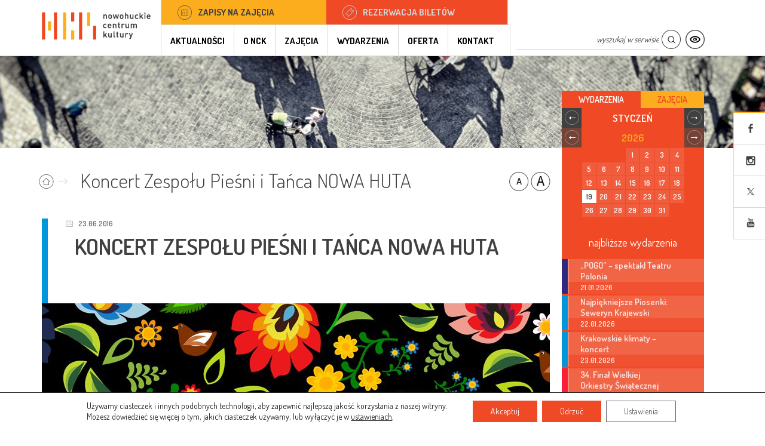

--- FILE ---
content_type: text/html; charset=UTF-8
request_url: https://nck.krakow.pl/koncert-zespolu-tanca-nowa-huta/
body_size: 23377
content:
<!DOCTYPE HTML>
<html lang="pl-PL">
    <head>
        <meta charset="UTF-8" />
        <meta name="viewport" content="width=device-width, initial-scale=1.0">
        <meta http-equiv="X-UA-Compatible" content="IE=edge">
        <link href="https://nck.krakow.pl/wp-content/themes/ncktheme/static/images/favicon.ico?20151218" type="image/x-icon" rel="shortcut icon">

        <title>
                        Koncert Zespołu Pieśni i Tańca NOWA HUTA - Nowohuckie Centrum Kultury Kraków        </title>

        <link rel="profile" href="http://gmpg.org/xfn/11" />
        <link rel="pingback" href="https://nck.krakow.pl/xmlrpc.php" />
                        <!--[if lt IE 9]>
        <script src="https://nck.krakow.pl/wp-content/themes/ncktheme/static/js/html5.js" type="text/javascript"></script>
        <![endif]-->
        
        <meta name='robots' content='index, follow, max-image-preview:large, max-snippet:-1, max-video-preview:-1' />

	<!-- This site is optimized with the Yoast SEO plugin v19.12 - https://yoast.com/wordpress/plugins/seo/ -->
	<link rel="canonical" href="https://nck.krakow.pl/koncert-zespolu-tanca-nowa-huta/" />
	<meta property="og:locale" content="pl_PL" />
	<meta property="og:type" content="article" />
	<meta property="og:title" content="Koncert Zespołu Pieśni i Tańca NOWA HUTA" />
	<meta property="og:description" content="Koncert Zespołu Pieśni i Tańca NOWA HUTA W koncercie kończącym 63. sezon działalności artystycznej zaprezentują się wszystkie grupy zespołu. W programie koncertu zobaczymy m.in. pieśni i tańce regionu Górnego Śląska, Beskidu Śląskiego, Lachów Sądeckich, Spisza, Przeworska, Łowicza, Lublina a także polskie tańce narodowe. Zespół Pieśni i Tańca „Nowa Huta” powstał w 1953 roku w Krakowie. [&hellip;]" />
	<meta property="og:url" content="https://nck.krakow.pl/koncert-zespolu-tanca-nowa-huta/" />
	<meta property="og:site_name" content="Nowohuckie Centrum Kultury" />
	<meta property="article:publisher" content="http://www.facebook.com/ncknh" />
	<meta property="article:published_time" content="2016-06-03T12:18:20+00:00" />
	<meta property="article:modified_time" content="2016-06-06T12:42:27+00:00" />
	<meta property="og:image" content="http://nck.krakow.pl/wp-content/uploads/2016/06/ZPIT1200.jpg" />
	<meta name="author" content="Aleksandra Tarczydło" />
	<meta name="twitter:card" content="summary_large_image" />
	<meta name="twitter:creator" content="@ncknh" />
	<meta name="twitter:site" content="@ncknh" />
	<meta name="twitter:label1" content="Napisane przez" />
	<meta name="twitter:data1" content="Aleksandra Tarczydło" />
	<meta name="twitter:label2" content="Szacowany czas czytania" />
	<meta name="twitter:data2" content="1 minuta" />
	<script type="application/ld+json" class="yoast-schema-graph">{"@context":"https://schema.org","@graph":[{"@type":"WebPage","@id":"https://nck.krakow.pl/koncert-zespolu-tanca-nowa-huta/","url":"https://nck.krakow.pl/koncert-zespolu-tanca-nowa-huta/","name":"Koncert Zespołu Pieśni i Tańca NOWA HUTA - Nowohuckie Centrum Kultury Kraków","isPartOf":{"@id":"https://nck.krakow.pl/#website"},"primaryImageOfPage":{"@id":"https://nck.krakow.pl/koncert-zespolu-tanca-nowa-huta/#primaryimage"},"image":{"@id":"https://nck.krakow.pl/koncert-zespolu-tanca-nowa-huta/#primaryimage"},"thumbnailUrl":"https://nck.krakow.pl/wp-content/uploads/2016/06/nowa-huta-internet.jpg","datePublished":"2016-06-03T12:18:20+00:00","dateModified":"2016-06-06T12:42:27+00:00","author":{"@id":"https://nck.krakow.pl/#/schema/person/94337982c6dab2a3a998afe41f00c89d"},"breadcrumb":{"@id":"https://nck.krakow.pl/koncert-zespolu-tanca-nowa-huta/#breadcrumb"},"inLanguage":"pl-PL","potentialAction":[{"@type":"ReadAction","target":["https://nck.krakow.pl/koncert-zespolu-tanca-nowa-huta/"]}]},{"@type":"ImageObject","inLanguage":"pl-PL","@id":"https://nck.krakow.pl/koncert-zespolu-tanca-nowa-huta/#primaryimage","url":"https://nck.krakow.pl/wp-content/uploads/2016/06/nowa-huta-internet.jpg","contentUrl":"https://nck.krakow.pl/wp-content/uploads/2016/06/nowa-huta-internet.jpg","width":850,"height":409},{"@type":"BreadcrumbList","@id":"https://nck.krakow.pl/koncert-zespolu-tanca-nowa-huta/#breadcrumb","itemListElement":[{"@type":"ListItem","position":1,"name":"Strona główna","item":"https://nck.krakow.pl/"},{"@type":"ListItem","position":2,"name":"Wydarzenia","item":"https://nck.krakow.pl/wydarzenia/"},{"@type":"ListItem","position":3,"name":"Koncerty","item":"https://nck.krakow.pl/wydarzenia/wydarzenia-koncerty/"},{"@type":"ListItem","position":4,"name":"Koncert Zespołu Pieśni i Tańca NOWA HUTA"}]},{"@type":"WebSite","@id":"https://nck.krakow.pl/#website","url":"https://nck.krakow.pl/","name":"Nowohuckie Centrum Kultury","description":"Nakręcamy kulturę - Nowohuckie Centrum Kultury","potentialAction":[{"@type":"SearchAction","target":{"@type":"EntryPoint","urlTemplate":"https://nck.krakow.pl/?s={search_term_string}"},"query-input":"required name=search_term_string"}],"inLanguage":"pl-PL"},{"@type":"Person","@id":"https://nck.krakow.pl/#/schema/person/94337982c6dab2a3a998afe41f00c89d","name":"Aleksandra Tarczydło","image":{"@type":"ImageObject","inLanguage":"pl-PL","@id":"https://nck.krakow.pl/#/schema/person/image/","url":"https://secure.gravatar.com/avatar/d8b615ee8b3cc2069ae663c5b89eec98?s=96&d=mm&r=g","contentUrl":"https://secure.gravatar.com/avatar/d8b615ee8b3cc2069ae663c5b89eec98?s=96&d=mm&r=g","caption":"Aleksandra Tarczydło"},"url":"https://nck.krakow.pl/author/aleksandra-tarczydlo/"}]}</script>
	<!-- / Yoast SEO plugin. -->


<link rel="alternate" type="application/rss+xml" title="Nowohuckie Centrum Kultury &raquo; Kanał z wpisami" href="https://nck.krakow.pl/feed/" />
<link rel="alternate" type="application/rss+xml" title="Nowohuckie Centrum Kultury &raquo; Kanał z komentarzami" href="https://nck.krakow.pl/comments/feed/" />
<script type="text/javascript">
/* <![CDATA[ */
window._wpemojiSettings = {"baseUrl":"https:\/\/s.w.org\/images\/core\/emoji\/15.0.3\/72x72\/","ext":".png","svgUrl":"https:\/\/s.w.org\/images\/core\/emoji\/15.0.3\/svg\/","svgExt":".svg","source":{"concatemoji":"https:\/\/nck.krakow.pl\/wp-includes\/js\/wp-emoji-release.min.js?ver=6.6.1"}};
/*! This file is auto-generated */
!function(i,n){var o,s,e;function c(e){try{var t={supportTests:e,timestamp:(new Date).valueOf()};sessionStorage.setItem(o,JSON.stringify(t))}catch(e){}}function p(e,t,n){e.clearRect(0,0,e.canvas.width,e.canvas.height),e.fillText(t,0,0);var t=new Uint32Array(e.getImageData(0,0,e.canvas.width,e.canvas.height).data),r=(e.clearRect(0,0,e.canvas.width,e.canvas.height),e.fillText(n,0,0),new Uint32Array(e.getImageData(0,0,e.canvas.width,e.canvas.height).data));return t.every(function(e,t){return e===r[t]})}function u(e,t,n){switch(t){case"flag":return n(e,"\ud83c\udff3\ufe0f\u200d\u26a7\ufe0f","\ud83c\udff3\ufe0f\u200b\u26a7\ufe0f")?!1:!n(e,"\ud83c\uddfa\ud83c\uddf3","\ud83c\uddfa\u200b\ud83c\uddf3")&&!n(e,"\ud83c\udff4\udb40\udc67\udb40\udc62\udb40\udc65\udb40\udc6e\udb40\udc67\udb40\udc7f","\ud83c\udff4\u200b\udb40\udc67\u200b\udb40\udc62\u200b\udb40\udc65\u200b\udb40\udc6e\u200b\udb40\udc67\u200b\udb40\udc7f");case"emoji":return!n(e,"\ud83d\udc26\u200d\u2b1b","\ud83d\udc26\u200b\u2b1b")}return!1}function f(e,t,n){var r="undefined"!=typeof WorkerGlobalScope&&self instanceof WorkerGlobalScope?new OffscreenCanvas(300,150):i.createElement("canvas"),a=r.getContext("2d",{willReadFrequently:!0}),o=(a.textBaseline="top",a.font="600 32px Arial",{});return e.forEach(function(e){o[e]=t(a,e,n)}),o}function t(e){var t=i.createElement("script");t.src=e,t.defer=!0,i.head.appendChild(t)}"undefined"!=typeof Promise&&(o="wpEmojiSettingsSupports",s=["flag","emoji"],n.supports={everything:!0,everythingExceptFlag:!0},e=new Promise(function(e){i.addEventListener("DOMContentLoaded",e,{once:!0})}),new Promise(function(t){var n=function(){try{var e=JSON.parse(sessionStorage.getItem(o));if("object"==typeof e&&"number"==typeof e.timestamp&&(new Date).valueOf()<e.timestamp+604800&&"object"==typeof e.supportTests)return e.supportTests}catch(e){}return null}();if(!n){if("undefined"!=typeof Worker&&"undefined"!=typeof OffscreenCanvas&&"undefined"!=typeof URL&&URL.createObjectURL&&"undefined"!=typeof Blob)try{var e="postMessage("+f.toString()+"("+[JSON.stringify(s),u.toString(),p.toString()].join(",")+"));",r=new Blob([e],{type:"text/javascript"}),a=new Worker(URL.createObjectURL(r),{name:"wpTestEmojiSupports"});return void(a.onmessage=function(e){c(n=e.data),a.terminate(),t(n)})}catch(e){}c(n=f(s,u,p))}t(n)}).then(function(e){for(var t in e)n.supports[t]=e[t],n.supports.everything=n.supports.everything&&n.supports[t],"flag"!==t&&(n.supports.everythingExceptFlag=n.supports.everythingExceptFlag&&n.supports[t]);n.supports.everythingExceptFlag=n.supports.everythingExceptFlag&&!n.supports.flag,n.DOMReady=!1,n.readyCallback=function(){n.DOMReady=!0}}).then(function(){return e}).then(function(){var e;n.supports.everything||(n.readyCallback(),(e=n.source||{}).concatemoji?t(e.concatemoji):e.wpemoji&&e.twemoji&&(t(e.twemoji),t(e.wpemoji)))}))}((window,document),window._wpemojiSettings);
/* ]]> */
</script>
<style id='wp-emoji-styles-inline-css' type='text/css'>

	img.wp-smiley, img.emoji {
		display: inline !important;
		border: none !important;
		box-shadow: none !important;
		height: 1em !important;
		width: 1em !important;
		margin: 0 0.07em !important;
		vertical-align: -0.1em !important;
		background: none !important;
		padding: 0 !important;
	}
</style>
<link rel='stylesheet' id='wp-block-library-css' href='https://nck.krakow.pl/wp-includes/css/dist/block-library/style.min.css?ver=6.6.1' type='text/css' media='all' />
<style id='classic-theme-styles-inline-css' type='text/css'>
/*! This file is auto-generated */
.wp-block-button__link{color:#fff;background-color:#32373c;border-radius:9999px;box-shadow:none;text-decoration:none;padding:calc(.667em + 2px) calc(1.333em + 2px);font-size:1.125em}.wp-block-file__button{background:#32373c;color:#fff;text-decoration:none}
</style>
<style id='global-styles-inline-css' type='text/css'>
:root{--wp--preset--aspect-ratio--square: 1;--wp--preset--aspect-ratio--4-3: 4/3;--wp--preset--aspect-ratio--3-4: 3/4;--wp--preset--aspect-ratio--3-2: 3/2;--wp--preset--aspect-ratio--2-3: 2/3;--wp--preset--aspect-ratio--16-9: 16/9;--wp--preset--aspect-ratio--9-16: 9/16;--wp--preset--color--black: #000000;--wp--preset--color--cyan-bluish-gray: #abb8c3;--wp--preset--color--white: #ffffff;--wp--preset--color--pale-pink: #f78da7;--wp--preset--color--vivid-red: #cf2e2e;--wp--preset--color--luminous-vivid-orange: #ff6900;--wp--preset--color--luminous-vivid-amber: #fcb900;--wp--preset--color--light-green-cyan: #7bdcb5;--wp--preset--color--vivid-green-cyan: #00d084;--wp--preset--color--pale-cyan-blue: #8ed1fc;--wp--preset--color--vivid-cyan-blue: #0693e3;--wp--preset--color--vivid-purple: #9b51e0;--wp--preset--gradient--vivid-cyan-blue-to-vivid-purple: linear-gradient(135deg,rgba(6,147,227,1) 0%,rgb(155,81,224) 100%);--wp--preset--gradient--light-green-cyan-to-vivid-green-cyan: linear-gradient(135deg,rgb(122,220,180) 0%,rgb(0,208,130) 100%);--wp--preset--gradient--luminous-vivid-amber-to-luminous-vivid-orange: linear-gradient(135deg,rgba(252,185,0,1) 0%,rgba(255,105,0,1) 100%);--wp--preset--gradient--luminous-vivid-orange-to-vivid-red: linear-gradient(135deg,rgba(255,105,0,1) 0%,rgb(207,46,46) 100%);--wp--preset--gradient--very-light-gray-to-cyan-bluish-gray: linear-gradient(135deg,rgb(238,238,238) 0%,rgb(169,184,195) 100%);--wp--preset--gradient--cool-to-warm-spectrum: linear-gradient(135deg,rgb(74,234,220) 0%,rgb(151,120,209) 20%,rgb(207,42,186) 40%,rgb(238,44,130) 60%,rgb(251,105,98) 80%,rgb(254,248,76) 100%);--wp--preset--gradient--blush-light-purple: linear-gradient(135deg,rgb(255,206,236) 0%,rgb(152,150,240) 100%);--wp--preset--gradient--blush-bordeaux: linear-gradient(135deg,rgb(254,205,165) 0%,rgb(254,45,45) 50%,rgb(107,0,62) 100%);--wp--preset--gradient--luminous-dusk: linear-gradient(135deg,rgb(255,203,112) 0%,rgb(199,81,192) 50%,rgb(65,88,208) 100%);--wp--preset--gradient--pale-ocean: linear-gradient(135deg,rgb(255,245,203) 0%,rgb(182,227,212) 50%,rgb(51,167,181) 100%);--wp--preset--gradient--electric-grass: linear-gradient(135deg,rgb(202,248,128) 0%,rgb(113,206,126) 100%);--wp--preset--gradient--midnight: linear-gradient(135deg,rgb(2,3,129) 0%,rgb(40,116,252) 100%);--wp--preset--font-size--small: 13px;--wp--preset--font-size--medium: 20px;--wp--preset--font-size--large: 36px;--wp--preset--font-size--x-large: 42px;--wp--preset--spacing--20: 0.44rem;--wp--preset--spacing--30: 0.67rem;--wp--preset--spacing--40: 1rem;--wp--preset--spacing--50: 1.5rem;--wp--preset--spacing--60: 2.25rem;--wp--preset--spacing--70: 3.38rem;--wp--preset--spacing--80: 5.06rem;--wp--preset--shadow--natural: 6px 6px 9px rgba(0, 0, 0, 0.2);--wp--preset--shadow--deep: 12px 12px 50px rgba(0, 0, 0, 0.4);--wp--preset--shadow--sharp: 6px 6px 0px rgba(0, 0, 0, 0.2);--wp--preset--shadow--outlined: 6px 6px 0px -3px rgba(255, 255, 255, 1), 6px 6px rgba(0, 0, 0, 1);--wp--preset--shadow--crisp: 6px 6px 0px rgba(0, 0, 0, 1);}:where(.is-layout-flex){gap: 0.5em;}:where(.is-layout-grid){gap: 0.5em;}body .is-layout-flex{display: flex;}.is-layout-flex{flex-wrap: wrap;align-items: center;}.is-layout-flex > :is(*, div){margin: 0;}body .is-layout-grid{display: grid;}.is-layout-grid > :is(*, div){margin: 0;}:where(.wp-block-columns.is-layout-flex){gap: 2em;}:where(.wp-block-columns.is-layout-grid){gap: 2em;}:where(.wp-block-post-template.is-layout-flex){gap: 1.25em;}:where(.wp-block-post-template.is-layout-grid){gap: 1.25em;}.has-black-color{color: var(--wp--preset--color--black) !important;}.has-cyan-bluish-gray-color{color: var(--wp--preset--color--cyan-bluish-gray) !important;}.has-white-color{color: var(--wp--preset--color--white) !important;}.has-pale-pink-color{color: var(--wp--preset--color--pale-pink) !important;}.has-vivid-red-color{color: var(--wp--preset--color--vivid-red) !important;}.has-luminous-vivid-orange-color{color: var(--wp--preset--color--luminous-vivid-orange) !important;}.has-luminous-vivid-amber-color{color: var(--wp--preset--color--luminous-vivid-amber) !important;}.has-light-green-cyan-color{color: var(--wp--preset--color--light-green-cyan) !important;}.has-vivid-green-cyan-color{color: var(--wp--preset--color--vivid-green-cyan) !important;}.has-pale-cyan-blue-color{color: var(--wp--preset--color--pale-cyan-blue) !important;}.has-vivid-cyan-blue-color{color: var(--wp--preset--color--vivid-cyan-blue) !important;}.has-vivid-purple-color{color: var(--wp--preset--color--vivid-purple) !important;}.has-black-background-color{background-color: var(--wp--preset--color--black) !important;}.has-cyan-bluish-gray-background-color{background-color: var(--wp--preset--color--cyan-bluish-gray) !important;}.has-white-background-color{background-color: var(--wp--preset--color--white) !important;}.has-pale-pink-background-color{background-color: var(--wp--preset--color--pale-pink) !important;}.has-vivid-red-background-color{background-color: var(--wp--preset--color--vivid-red) !important;}.has-luminous-vivid-orange-background-color{background-color: var(--wp--preset--color--luminous-vivid-orange) !important;}.has-luminous-vivid-amber-background-color{background-color: var(--wp--preset--color--luminous-vivid-amber) !important;}.has-light-green-cyan-background-color{background-color: var(--wp--preset--color--light-green-cyan) !important;}.has-vivid-green-cyan-background-color{background-color: var(--wp--preset--color--vivid-green-cyan) !important;}.has-pale-cyan-blue-background-color{background-color: var(--wp--preset--color--pale-cyan-blue) !important;}.has-vivid-cyan-blue-background-color{background-color: var(--wp--preset--color--vivid-cyan-blue) !important;}.has-vivid-purple-background-color{background-color: var(--wp--preset--color--vivid-purple) !important;}.has-black-border-color{border-color: var(--wp--preset--color--black) !important;}.has-cyan-bluish-gray-border-color{border-color: var(--wp--preset--color--cyan-bluish-gray) !important;}.has-white-border-color{border-color: var(--wp--preset--color--white) !important;}.has-pale-pink-border-color{border-color: var(--wp--preset--color--pale-pink) !important;}.has-vivid-red-border-color{border-color: var(--wp--preset--color--vivid-red) !important;}.has-luminous-vivid-orange-border-color{border-color: var(--wp--preset--color--luminous-vivid-orange) !important;}.has-luminous-vivid-amber-border-color{border-color: var(--wp--preset--color--luminous-vivid-amber) !important;}.has-light-green-cyan-border-color{border-color: var(--wp--preset--color--light-green-cyan) !important;}.has-vivid-green-cyan-border-color{border-color: var(--wp--preset--color--vivid-green-cyan) !important;}.has-pale-cyan-blue-border-color{border-color: var(--wp--preset--color--pale-cyan-blue) !important;}.has-vivid-cyan-blue-border-color{border-color: var(--wp--preset--color--vivid-cyan-blue) !important;}.has-vivid-purple-border-color{border-color: var(--wp--preset--color--vivid-purple) !important;}.has-vivid-cyan-blue-to-vivid-purple-gradient-background{background: var(--wp--preset--gradient--vivid-cyan-blue-to-vivid-purple) !important;}.has-light-green-cyan-to-vivid-green-cyan-gradient-background{background: var(--wp--preset--gradient--light-green-cyan-to-vivid-green-cyan) !important;}.has-luminous-vivid-amber-to-luminous-vivid-orange-gradient-background{background: var(--wp--preset--gradient--luminous-vivid-amber-to-luminous-vivid-orange) !important;}.has-luminous-vivid-orange-to-vivid-red-gradient-background{background: var(--wp--preset--gradient--luminous-vivid-orange-to-vivid-red) !important;}.has-very-light-gray-to-cyan-bluish-gray-gradient-background{background: var(--wp--preset--gradient--very-light-gray-to-cyan-bluish-gray) !important;}.has-cool-to-warm-spectrum-gradient-background{background: var(--wp--preset--gradient--cool-to-warm-spectrum) !important;}.has-blush-light-purple-gradient-background{background: var(--wp--preset--gradient--blush-light-purple) !important;}.has-blush-bordeaux-gradient-background{background: var(--wp--preset--gradient--blush-bordeaux) !important;}.has-luminous-dusk-gradient-background{background: var(--wp--preset--gradient--luminous-dusk) !important;}.has-pale-ocean-gradient-background{background: var(--wp--preset--gradient--pale-ocean) !important;}.has-electric-grass-gradient-background{background: var(--wp--preset--gradient--electric-grass) !important;}.has-midnight-gradient-background{background: var(--wp--preset--gradient--midnight) !important;}.has-small-font-size{font-size: var(--wp--preset--font-size--small) !important;}.has-medium-font-size{font-size: var(--wp--preset--font-size--medium) !important;}.has-large-font-size{font-size: var(--wp--preset--font-size--large) !important;}.has-x-large-font-size{font-size: var(--wp--preset--font-size--x-large) !important;}
:where(.wp-block-post-template.is-layout-flex){gap: 1.25em;}:where(.wp-block-post-template.is-layout-grid){gap: 1.25em;}
:where(.wp-block-columns.is-layout-flex){gap: 2em;}:where(.wp-block-columns.is-layout-grid){gap: 2em;}
:root :where(.wp-block-pullquote){font-size: 1.5em;line-height: 1.6;}
</style>
<link rel='stylesheet' id='contact-form-7-css' href='https://nck.krakow.pl/wp-content/plugins/contact-form-7/includes/css/styles.css?ver=5.7.1' type='text/css' media='all' />
<link rel='stylesheet' id='mailerlite_forms.css-css' href='https://nck.krakow.pl/wp-content/plugins/official-mailerlite-sign-up-forms/assets/css/mailerlite_forms.css?ver=1.7.13' type='text/css' media='all' />
<link rel='stylesheet' id='stylesheet-css' href='https://nck.krakow.pl/wp-content/themes/ncktheme/static/css/stylesheet.css?ver=6.6.1' type='text/css' media='all' />
<link rel='stylesheet' id='stylesheet-calendar-css' href='https://nck.krakow.pl/wp-content/themes/ncktheme/static/css/fullcalendar.min.css?ver=6.6.1' type='text/css' media='all' />
<link rel='stylesheet' id='nextgen_widgets_style-css' href='https://nck.krakow.pl/wp-content/plugins/nextgen-gallery/products/photocrati_nextgen/modules/widget/static/widgets.css?ver=3.11' type='text/css' media='all' />
<link rel='stylesheet' id='nextgen_basic_thumbnails_style-css' href='https://nck.krakow.pl/wp-content/plugins/nextgen-gallery/products/photocrati_nextgen/modules/nextgen_basic_gallery/static/thumbnails/nextgen_basic_thumbnails.css?ver=3.11' type='text/css' media='all' />
<link rel='stylesheet' id='nextgen_basic_slideshow_style-css' href='https://nck.krakow.pl/wp-content/plugins/nextgen-gallery/products/photocrati_nextgen/modules/nextgen_basic_gallery/static/slideshow/ngg_basic_slideshow.css?ver=3.11' type='text/css' media='all' />
<link rel='stylesheet' id='moove_gdpr_frontend-css' href='https://nck.krakow.pl/wp-content/plugins/gdpr-cookie-compliance/dist/styles/gdpr-main-nf.css?ver=4.10.6' type='text/css' media='all' />
<style id='moove_gdpr_frontend-inline-css' type='text/css'>
				#moove_gdpr_cookie_modal .moove-gdpr-modal-content .moove-gdpr-tab-main h3.tab-title, 
				#moove_gdpr_cookie_modal .moove-gdpr-modal-content .moove-gdpr-tab-main span.tab-title,
				#moove_gdpr_cookie_modal .moove-gdpr-modal-content .moove-gdpr-modal-left-content #moove-gdpr-menu li a, 
				#moove_gdpr_cookie_modal .moove-gdpr-modal-content .moove-gdpr-modal-left-content #moove-gdpr-menu li button,
				#moove_gdpr_cookie_modal .moove-gdpr-modal-content .moove-gdpr-modal-left-content .moove-gdpr-branding-cnt a,
				#moove_gdpr_cookie_modal .moove-gdpr-modal-content .moove-gdpr-modal-footer-content .moove-gdpr-button-holder a.mgbutton, 
				#moove_gdpr_cookie_modal .moove-gdpr-modal-content .moove-gdpr-modal-footer-content .moove-gdpr-button-holder button.mgbutton,
				#moove_gdpr_cookie_modal .cookie-switch .cookie-slider:after, 
				#moove_gdpr_cookie_modal .cookie-switch .slider:after, 
				#moove_gdpr_cookie_modal .switch .cookie-slider:after, 
				#moove_gdpr_cookie_modal .switch .slider:after,
				#moove_gdpr_cookie_info_bar .moove-gdpr-info-bar-container .moove-gdpr-info-bar-content p, 
				#moove_gdpr_cookie_info_bar .moove-gdpr-info-bar-container .moove-gdpr-info-bar-content p a,
				#moove_gdpr_cookie_info_bar .moove-gdpr-info-bar-container .moove-gdpr-info-bar-content a.mgbutton, 
				#moove_gdpr_cookie_info_bar .moove-gdpr-info-bar-container .moove-gdpr-info-bar-content button.mgbutton,
				#moove_gdpr_cookie_modal .moove-gdpr-modal-content .moove-gdpr-tab-main .moove-gdpr-tab-main-content h1, 
				#moove_gdpr_cookie_modal .moove-gdpr-modal-content .moove-gdpr-tab-main .moove-gdpr-tab-main-content h2, 
				#moove_gdpr_cookie_modal .moove-gdpr-modal-content .moove-gdpr-tab-main .moove-gdpr-tab-main-content h3, 
				#moove_gdpr_cookie_modal .moove-gdpr-modal-content .moove-gdpr-tab-main .moove-gdpr-tab-main-content h4, 
				#moove_gdpr_cookie_modal .moove-gdpr-modal-content .moove-gdpr-tab-main .moove-gdpr-tab-main-content h5, 
				#moove_gdpr_cookie_modal .moove-gdpr-modal-content .moove-gdpr-tab-main .moove-gdpr-tab-main-content h6,
				#moove_gdpr_cookie_modal .moove-gdpr-modal-content.moove_gdpr_modal_theme_v2 .moove-gdpr-modal-title .tab-title,
				#moove_gdpr_cookie_modal .moove-gdpr-modal-content.moove_gdpr_modal_theme_v2 .moove-gdpr-tab-main h3.tab-title, 
				#moove_gdpr_cookie_modal .moove-gdpr-modal-content.moove_gdpr_modal_theme_v2 .moove-gdpr-tab-main span.tab-title,
				#moove_gdpr_cookie_modal .moove-gdpr-modal-content.moove_gdpr_modal_theme_v2 .moove-gdpr-branding-cnt a {
				 	font-weight: inherit				}
			#moove_gdpr_cookie_modal,#moove_gdpr_cookie_info_bar,.gdpr_cookie_settings_shortcode_content{font-family:inherit}#moove_gdpr_save_popup_settings_button{background-color:#373737;color:#fff}#moove_gdpr_save_popup_settings_button:hover{background-color:#000}#moove_gdpr_cookie_info_bar .moove-gdpr-info-bar-container .moove-gdpr-info-bar-content a.mgbutton,#moove_gdpr_cookie_info_bar .moove-gdpr-info-bar-container .moove-gdpr-info-bar-content button.mgbutton{background-color:#ef4926}#moove_gdpr_cookie_modal .moove-gdpr-modal-content .moove-gdpr-modal-footer-content .moove-gdpr-button-holder a.mgbutton,#moove_gdpr_cookie_modal .moove-gdpr-modal-content .moove-gdpr-modal-footer-content .moove-gdpr-button-holder button.mgbutton,.gdpr_cookie_settings_shortcode_content .gdpr-shr-button.button-green{background-color:#ef4926;border-color:#ef4926}#moove_gdpr_cookie_modal .moove-gdpr-modal-content .moove-gdpr-modal-footer-content .moove-gdpr-button-holder a.mgbutton:hover,#moove_gdpr_cookie_modal .moove-gdpr-modal-content .moove-gdpr-modal-footer-content .moove-gdpr-button-holder button.mgbutton:hover,.gdpr_cookie_settings_shortcode_content .gdpr-shr-button.button-green:hover{background-color:#fff;color:#ef4926}#moove_gdpr_cookie_modal .moove-gdpr-modal-content .moove-gdpr-modal-close i,#moove_gdpr_cookie_modal .moove-gdpr-modal-content .moove-gdpr-modal-close span.gdpr-icon{background-color:#ef4926;border:1px solid #ef4926}#moove_gdpr_cookie_info_bar span.change-settings-button.focus-g,#moove_gdpr_cookie_info_bar span.change-settings-button:focus{-webkit-box-shadow:0 0 1px 3px #ef4926;-moz-box-shadow:0 0 1px 3px #ef4926;box-shadow:0 0 1px 3px #ef4926}#moove_gdpr_cookie_modal .moove-gdpr-modal-content .moove-gdpr-modal-close i:hover,#moove_gdpr_cookie_modal .moove-gdpr-modal-content .moove-gdpr-modal-close span.gdpr-icon:hover,#moove_gdpr_cookie_info_bar span[data-href]>u.change-settings-button{color:#ef4926}#moove_gdpr_cookie_modal .moove-gdpr-modal-content .moove-gdpr-modal-left-content #moove-gdpr-menu li.menu-item-selected a span.gdpr-icon,#moove_gdpr_cookie_modal .moove-gdpr-modal-content .moove-gdpr-modal-left-content #moove-gdpr-menu li.menu-item-selected button span.gdpr-icon{color:inherit}#moove_gdpr_cookie_modal .moove-gdpr-modal-content .moove-gdpr-modal-left-content #moove-gdpr-menu li a span.gdpr-icon,#moove_gdpr_cookie_modal .moove-gdpr-modal-content .moove-gdpr-modal-left-content #moove-gdpr-menu li button span.gdpr-icon{color:inherit}#moove_gdpr_cookie_modal .gdpr-acc-link{line-height:0;font-size:0;color:transparent;position:absolute}#moove_gdpr_cookie_modal .moove-gdpr-modal-content .moove-gdpr-modal-close:hover i,#moove_gdpr_cookie_modal .moove-gdpr-modal-content .moove-gdpr-modal-left-content #moove-gdpr-menu li a,#moove_gdpr_cookie_modal .moove-gdpr-modal-content .moove-gdpr-modal-left-content #moove-gdpr-menu li button,#moove_gdpr_cookie_modal .moove-gdpr-modal-content .moove-gdpr-modal-left-content #moove-gdpr-menu li button i,#moove_gdpr_cookie_modal .moove-gdpr-modal-content .moove-gdpr-modal-left-content #moove-gdpr-menu li a i,#moove_gdpr_cookie_modal .moove-gdpr-modal-content .moove-gdpr-tab-main .moove-gdpr-tab-main-content a:hover,#moove_gdpr_cookie_info_bar.moove-gdpr-dark-scheme .moove-gdpr-info-bar-container .moove-gdpr-info-bar-content a.mgbutton:hover,#moove_gdpr_cookie_info_bar.moove-gdpr-dark-scheme .moove-gdpr-info-bar-container .moove-gdpr-info-bar-content button.mgbutton:hover,#moove_gdpr_cookie_info_bar.moove-gdpr-dark-scheme .moove-gdpr-info-bar-container .moove-gdpr-info-bar-content a:hover,#moove_gdpr_cookie_info_bar.moove-gdpr-dark-scheme .moove-gdpr-info-bar-container .moove-gdpr-info-bar-content button:hover,#moove_gdpr_cookie_info_bar.moove-gdpr-dark-scheme .moove-gdpr-info-bar-container .moove-gdpr-info-bar-content span.change-settings-button:hover,#moove_gdpr_cookie_info_bar.moove-gdpr-dark-scheme .moove-gdpr-info-bar-container .moove-gdpr-info-bar-content u.change-settings-button:hover,#moove_gdpr_cookie_info_bar span[data-href]>u.change-settings-button,#moove_gdpr_cookie_info_bar.moove-gdpr-dark-scheme .moove-gdpr-info-bar-container .moove-gdpr-info-bar-content a.mgbutton.focus-g,#moove_gdpr_cookie_info_bar.moove-gdpr-dark-scheme .moove-gdpr-info-bar-container .moove-gdpr-info-bar-content button.mgbutton.focus-g,#moove_gdpr_cookie_info_bar.moove-gdpr-dark-scheme .moove-gdpr-info-bar-container .moove-gdpr-info-bar-content a.focus-g,#moove_gdpr_cookie_info_bar.moove-gdpr-dark-scheme .moove-gdpr-info-bar-container .moove-gdpr-info-bar-content button.focus-g,#moove_gdpr_cookie_info_bar.moove-gdpr-dark-scheme .moove-gdpr-info-bar-container .moove-gdpr-info-bar-content a.mgbutton:focus,#moove_gdpr_cookie_info_bar.moove-gdpr-dark-scheme .moove-gdpr-info-bar-container .moove-gdpr-info-bar-content button.mgbutton:focus,#moove_gdpr_cookie_info_bar.moove-gdpr-dark-scheme .moove-gdpr-info-bar-container .moove-gdpr-info-bar-content a:focus,#moove_gdpr_cookie_info_bar.moove-gdpr-dark-scheme .moove-gdpr-info-bar-container .moove-gdpr-info-bar-content button:focus,#moove_gdpr_cookie_info_bar.moove-gdpr-dark-scheme .moove-gdpr-info-bar-container .moove-gdpr-info-bar-content span.change-settings-button.focus-g,span.change-settings-button:focus,#moove_gdpr_cookie_info_bar.moove-gdpr-dark-scheme .moove-gdpr-info-bar-container .moove-gdpr-info-bar-content u.change-settings-button.focus-g,#moove_gdpr_cookie_info_bar.moove-gdpr-dark-scheme .moove-gdpr-info-bar-container .moove-gdpr-info-bar-content u.change-settings-button:focus{color:#ef4926}#moove_gdpr_cookie_modal.gdpr_lightbox-hide{display:none}#moove_gdpr_cookie_info_bar .moove-gdpr-info-bar-container .moove-gdpr-info-bar-content a.mgbutton,#moove_gdpr_cookie_info_bar .moove-gdpr-info-bar-container .moove-gdpr-info-bar-content button.mgbutton,#moove_gdpr_cookie_modal .moove-gdpr-modal-content .moove-gdpr-modal-footer-content .moove-gdpr-button-holder a.mgbutton,#moove_gdpr_cookie_modal .moove-gdpr-modal-content .moove-gdpr-modal-footer-content .moove-gdpr-button-holder button.mgbutton,.gdpr-shr-button,#moove_gdpr_cookie_info_bar .moove-gdpr-infobar-close-btn{border-radius:0}
</style>
<script type="text/javascript" src="https://nck.krakow.pl/wp-includes/js/jquery/jquery.min.js?ver=3.7.1" id="jquery-core-js"></script>
<script type="text/javascript" src="https://nck.krakow.pl/wp-includes/js/jquery/jquery-migrate.min.js?ver=3.4.1" id="jquery-migrate-js"></script>
<script type="text/javascript" src="//nck.krakow.pl/wp-content/plugins/revslider/sr6/assets/js/rbtools.min.js?ver=6.7.15" async id="tp-tools-js"></script>
<script type="text/javascript" src="//nck.krakow.pl/wp-content/plugins/revslider/sr6/assets/js/rs6.min.js?ver=6.7.15" async id="revmin-js"></script>
<link rel="https://api.w.org/" href="https://nck.krakow.pl/wp-json/" /><link rel="alternate" title="JSON" type="application/json" href="https://nck.krakow.pl/wp-json/wp/v2/posts/17358" /><link rel="EditURI" type="application/rsd+xml" title="RSD" href="https://nck.krakow.pl/xmlrpc.php?rsd" />
<meta name="generator" content="WordPress 6.6.1" />
<link rel='shortlink' href='https://nck.krakow.pl/?p=17358' />
<link rel="alternate" title="oEmbed (JSON)" type="application/json+oembed" href="https://nck.krakow.pl/wp-json/oembed/1.0/embed?url=https%3A%2F%2Fnck.krakow.pl%2Fkoncert-zespolu-tanca-nowa-huta%2F" />
<link rel="alternate" title="oEmbed (XML)" type="text/xml+oembed" href="https://nck.krakow.pl/wp-json/oembed/1.0/embed?url=https%3A%2F%2Fnck.krakow.pl%2Fkoncert-zespolu-tanca-nowa-huta%2F&#038;format=xml" />
        <!-- MailerLite Universal -->
        <script>
            (function(w,d,e,u,f,l,n){w[f]=w[f]||function(){(w[f].q=w[f].q||[])
                .push(arguments);},l=d.createElement(e),l.async=1,l.src=u,
                n=d.getElementsByTagName(e)[0],n.parentNode.insertBefore(l,n);})
            (window,document,'script','https://assets.mailerlite.com/js/universal.js','ml');
            ml('account', '1264103');
            ml('enablePopups', false);
        </script>
        <!-- End MailerLite Universal -->
        <meta name="generator" content="Powered by Slider Revolution 6.7.15 - responsive, Mobile-Friendly Slider Plugin for WordPress with comfortable drag and drop interface." />
<script>function setREVStartSize(e){
			//window.requestAnimationFrame(function() {
				window.RSIW = window.RSIW===undefined ? window.innerWidth : window.RSIW;
				window.RSIH = window.RSIH===undefined ? window.innerHeight : window.RSIH;
				try {
					var pw = document.getElementById(e.c).parentNode.offsetWidth,
						newh;
					pw = pw===0 || isNaN(pw) || (e.l=="fullwidth" || e.layout=="fullwidth") ? window.RSIW : pw;
					e.tabw = e.tabw===undefined ? 0 : parseInt(e.tabw);
					e.thumbw = e.thumbw===undefined ? 0 : parseInt(e.thumbw);
					e.tabh = e.tabh===undefined ? 0 : parseInt(e.tabh);
					e.thumbh = e.thumbh===undefined ? 0 : parseInt(e.thumbh);
					e.tabhide = e.tabhide===undefined ? 0 : parseInt(e.tabhide);
					e.thumbhide = e.thumbhide===undefined ? 0 : parseInt(e.thumbhide);
					e.mh = e.mh===undefined || e.mh=="" || e.mh==="auto" ? 0 : parseInt(e.mh,0);
					if(e.layout==="fullscreen" || e.l==="fullscreen")
						newh = Math.max(e.mh,window.RSIH);
					else{
						e.gw = Array.isArray(e.gw) ? e.gw : [e.gw];
						for (var i in e.rl) if (e.gw[i]===undefined || e.gw[i]===0) e.gw[i] = e.gw[i-1];
						e.gh = e.el===undefined || e.el==="" || (Array.isArray(e.el) && e.el.length==0)? e.gh : e.el;
						e.gh = Array.isArray(e.gh) ? e.gh : [e.gh];
						for (var i in e.rl) if (e.gh[i]===undefined || e.gh[i]===0) e.gh[i] = e.gh[i-1];
											
						var nl = new Array(e.rl.length),
							ix = 0,
							sl;
						e.tabw = e.tabhide>=pw ? 0 : e.tabw;
						e.thumbw = e.thumbhide>=pw ? 0 : e.thumbw;
						e.tabh = e.tabhide>=pw ? 0 : e.tabh;
						e.thumbh = e.thumbhide>=pw ? 0 : e.thumbh;
						for (var i in e.rl) nl[i] = e.rl[i]<window.RSIW ? 0 : e.rl[i];
						sl = nl[0];
						for (var i in nl) if (sl>nl[i] && nl[i]>0) { sl = nl[i]; ix=i;}
						var m = pw>(e.gw[ix]+e.tabw+e.thumbw) ? 1 : (pw-(e.tabw+e.thumbw)) / (e.gw[ix]);
						newh =  (e.gh[ix] * m) + (e.tabh + e.thumbh);
					}
					var el = document.getElementById(e.c);
					if (el!==null && el) el.style.height = newh+"px";
					el = document.getElementById(e.c+"_wrapper");
					if (el!==null && el) {
						el.style.height = newh+"px";
						el.style.display = "block";
					}
				} catch(e){
					console.log("Failure at Presize of Slider:" + e)
				}
			//});
		  };</script>
		<style type="text/css" id="wp-custom-css">
			/*
You can add your own CSS here.

Click the help icon above to learn more.
*/

.single #nck-content .nck-news-content .regulamin .blockquote-inner {
	border-left: 1px solid #d6d5d5;
    padding-left: 23px;  
}
.single #nck-content .nck-news-content .regulamin{
    background: url("https://nck.krakow.pl/wp-content/themes/ncktheme/static/images/regulamin_.png") no-repeat 0 0;
}

.single #nck-content .nck-news-content .regulamin .btn-special {
    background: #fff;
    border: 1px solid #d8d8d8;
    color: #404040;
    font-size: 11px;
    font-family: dosisbold;
    padding: 0 8px;
    line-height: 20px;
    background: url(../images/autor-more.jpg) no-repeat 2px -23px;
    width: 116px;
    height: 26px;
    vertical-align: top;
}

.single #nck-content .nck-news-content .regulamin .menu-text {
    font-family: dosissemibold;
    margin-right: 15px;
    vertical-align: top;
}





#nck-content .nck-news-content .blockquote-inner {
	border-left: 1px solid #d6d5d5;
    padding-left: 23px;  
}

#nck-content .nck-news-content .regulamin {

}

.page-template-page_regulamin #nck-content .nck-news-content .btn-special {
    background: #fff;
    border: 1px solid #d8d8d8;
    color: #404040;
    font-size: 11px;
    font-family: dosisbold;
    padding: 0 8px;
    line-height: 4px;
    background: url(../images/autor-more.jpg) no-repeat 2px -23px;
    width: 116px;
    height: 26px;
    vertical-align: top;
}


#nck-content .nck-news-content .menu-text {
    font-family: dosissemibold;
    margin-right: 15px;
    vertical-align: top;
}

.regulamin.no_border {
border:none;
}

.regulamin.no_border.regulaminy {
border:none;
background:none !important;
padding:0;
}
#nck-content .nck-news-content 
 .regulamin.no_border.regulaminy .blockquote-inner {
padding:0;
border:none;

}

/*
body {
    -webkit-filter: grayscale(100%);
    -moz-filter: grayscale(100%);
    -ms-filter: grayscale(100%);
    -o-filter: grayscale(100%);
    filter: grayscale(100%);
    filter: gray;
}*/

#nck-content .nck-sidebar .sidebar-messages ul li p {
	margin-left:30px;
}

#nck-content .nck-sidebar .sidebar-messages ul li {
    list-style-type: none;
    background: url(https://nck.krakow.pl/wp-content/themes/ncktheme/static/images/img_sprite.png) no-repeat -234px -857px !important;
}

#nck-content #breadcrumbs span span:first-child,
#nck-content #breadcrumbs span.breadcrumb_last
{
	display:inline-block;
}

#nck-content #breadcrumbs span span {
	display:none;
}

#nck-content #breadcrumbs > span {
	display: block;
  width: 100%;
}


.single #nck-content #breadcrumbs span span:first-child {
	vertical-align: top;
}

.single #nck-content #breadcrumbs span.breadcrumb_last {
	max-width: 88%;
}

.single #nck-content #breadcrumbs {
    width: 92%;
    margin: 0;
}

.single #nck-content .breadcrumb {
    padding: 0 !important;
}

.mailerlite-form .mailerlite-form-field label {display:none !important;}

body input, body .form-control {
	background:none !important;
	width:80%;
	padding:4px 0;
	border: 1px solid #fbad1e;
}

.mailerlite-subscribe-submit {
    background: none;
    border: solid 1px #fff;
    padding: 2px 20px;
    font-size: 15px;
}		</style>
				
<!-- Google Tag Manager -->
<script>(function(w,d,s,l,i){w[l]=w[l]||[];w[l].push({'gtm.start':
new Date().getTime(),event:'gtm.js'});var f=d.getElementsByTagName(s)[0],
j=d.createElement(s),dl=l!='dataLayer'?'&l='+l:'';j.async=true;j.src=
'https://www.googletagmanager.com/gtm.js?id='+i+dl;f.parentNode.insertBefore(j,f);
})(window,document,'script','dataLayer','GTM-WQKBVDS');</script>
<!-- End Google Tag Manager -->

<!-- Google tag (gtag.js) -->
<script async src="https://www.googletagmanager.com/gtag/js?id=G-5WLYFDNLJ3"></script>
<script>
  window.dataLayer = window.dataLayer || [];
  function gtag(){dataLayer.push(arguments);}
  gtag('js', new Date());

  gtag('config', 'G-5WLYFDNLJ3');
</script>
<script>
  (function(i,s,o,g,r,a,m){i['GoogleAnalyticsObject']=r;i[r]=i[r]||function(){
  (i[r].q=i[r].q||[]).push(arguments)},i[r].l=1*new Date();a=s.createElement(o),
  m=s.getElementsByTagName(o)[0];a.async=1;a.src=g;m.parentNode.insertBefore(a,m)
  })(window,document,'script','//www.google-analytics.com/analytics.js','ga');
  ga('create', 'UA-55947877-1', 'auto');
  ga('send', 'pageview');
</script>        
    </head>

    <body
    class="post-template-default single single-post postid-17358 single-format-standard not-front category-wydarzenia"        >
<!-- Google Tag Manager (noscript) -->
<noscript><iframe src="https://www.googletagmanager.com/ns.html?id=GTM-WQKBVDS"
height="0" width="0" style="display:none;visibility:hidden"></iframe></noscript>
<!-- End Google Tag Manager (noscript) -->

        <div id="fb-root"></div>

        <script>(function (d, s, id) {
                var js, fjs = d.getElementsByTagName(s)[0];
                if (d.getElementById(id))
                    return;
                js = d.createElement(s);
                js.id = id;
                js.async = true;
                js.src = "//connect.facebook.net/pl_PL/sdk.js#xfbml=1&version=v2.4";
                fjs.parentNode.insertBefore(js, fjs);
            }(document, 'script', 'facebook-jssdk'));</script>

        <div id="wrap">

            <header class="header">
                <div class="nck-header navbar-fixed-top">
                    <div class="container">
                        <h1 class="logo col-md-2">
                            <a href="https://nck.krakow.pl/">
                                <img alt="NCK" src="https://nck.krakow.pl/wp-content/themes/ncktheme/static/images/logo.png" class="img-responsive"/>
                            </a>
                        </h1>

                        <div class="nck-menu-top col-md-10 hidden-xs hidden-sm">
                            <ul class="nav nav-pills">
                                <li role="presentation" class="activities-sign-in"><a href="https://www.strefazajec.pl/company/NCK-id276.html">Zapisy na zajęcia</a></li>
                                <li role="presentation" class="ticket"><a href="https://nck.krakow.pl/rezerwacja-biletow-2/">Rezerwacja biletów</a></li>
                            </ul>

                            <nav class="navbar navbar-nck">
                                <div class="navbar-header">
                                    <button type="button" class="navbar-toggle collapsed" data-toggle="collapse" data-target="#nck-menu" aria-expanded="false">
                                        <span class="sr-only">Toggle navigation</span>
                                        <span class="icon-bar"></span>
                                        <span class="icon-bar"></span>
                                        <span class="icon-bar"></span>
                                    </button>
                                </div>

                                <div class="collapse navbar-collapse" id="nck-menu">

                                    <ul id="menu-nck-menu" class="nav navbar-nav"><li id="menu-item-6" class="menu-item menu-item-type-taxonomy menu-item-object-category menu-item-6"><a title="Aktualności" href="https://nck.krakow.pl/aktualnosci/">Aktualności</a></li>
<li id="menu-item-15" class="menu-item menu-item-type-post_type menu-item-object-page menu-item-has-children menu-item-15 dropdown"><a title="O NCK" href="#" data-toggle="dropdown" class="dropdown-toggle" aria-haspopup="true">O NCK <!--span class="caret"></span--></a>
<ul role="menu" class=" dropdown-menu">
	<li id="menu-item-23273" class="menu-item menu-item-type-post_type menu-item-object-page menu-item-23273"><a title="NCK w pigułce" href="https://nck.krakow.pl/o-nck/nck-w-pigulce/">NCK w pigułce</a></li>
	<li id="menu-item-10181" class="menu-item menu-item-type-post_type menu-item-object-page menu-item-10181"><a title="Misja" href="https://nck.krakow.pl/o-nck/misja/">Misja</a></li>
	<li id="menu-item-23297" class="menu-item menu-item-type-post_type menu-item-object-page menu-item-23297"><a title="Nasze festiwale" href="https://nck.krakow.pl/o-nck/nasze-festiwale/">Nasze festiwale</a></li>
	<li id="menu-item-23288" class="menu-item menu-item-type-post_type menu-item-object-page menu-item-23288"><a title="Nasze marki" href="https://nck.krakow.pl/o-nck/nasze-marki/">Nasze marki</a></li>
	<li id="menu-item-23265" class="menu-item menu-item-type-post_type menu-item-object-page menu-item-23265"><a title="Nasze zespoły" href="https://nck.krakow.pl/o-nck/nasze-zespoly-artystyczne/">Nasze zespoły</a></li>
	<li id="menu-item-32002" class="menu-item menu-item-type-post_type menu-item-object-page menu-item-32002"><a title="Scena NCK" href="https://nck.krakow.pl/o-nck/scena-nck/">Scena NCK</a></li>
	<li id="menu-item-15608" class="menu-item menu-item-type-post_type menu-item-object-page menu-item-15608"><a title="Galeria zdjęć" href="https://nck.krakow.pl/o-nck/galeria-zdjec-2/">Galeria zdjęć</a></li>
	<li id="menu-item-18468" class="menu-item menu-item-type-post_type menu-item-object-page menu-item-18468"><a title="Logotyp" href="https://nck.krakow.pl/o-nck/logotyp-do-pobrania/">Logotyp</a></li>
	<li id="menu-item-49807" class="menu-item menu-item-type-post_type menu-item-object-page menu-item-49807"><a title="OGŁOSZENIA MIEJSKIE" href="https://nck.krakow.pl/ogloszenia-miejskie/">OGŁOSZENIA MIEJSKIE</a></li>
	<li id="menu-item-17500" class="menu-item menu-item-type-post_type menu-item-object-page menu-item-17500"><a title="Partnerzy" href="https://nck.krakow.pl/o-nck/partnerzy/">Partnerzy</a></li>
	<li id="menu-item-30974" class="menu-item menu-item-type-post_type menu-item-object-page menu-item-30974"><a title="Praca" href="https://nck.krakow.pl/o-nck/praca-nowohuckim-centrum-kultury/">Praca</a></li>
	<li id="menu-item-56127" class="menu-item menu-item-type-post_type menu-item-object-page menu-item-56127"><a title="Projekty" href="https://nck.krakow.pl/o-nck/projekty/">Projekty</a></li>
	<li id="menu-item-31016" class="menu-item menu-item-type-post_type menu-item-object-page menu-item-31016"><a title="RODO" href="https://nck.krakow.pl/o-nck/przetwarzanie-danych-osobowych/">RODO</a></li>
	<li id="menu-item-41668" class="menu-item menu-item-type-post_type menu-item-object-page menu-item-41668"><a title="Deklaracja dostępności" href="https://nck.krakow.pl/o-nck/deklaracja-dostepnosci/">Deklaracja dostępności</a></li>
</ul>
</li>
<li id="menu-item-8" class="menu-item menu-item-type-taxonomy menu-item-object-category menu-item-has-children menu-item-8 dropdown"><a title="Zajęcia" href="#" data-toggle="dropdown" class="dropdown-toggle" aria-haspopup="true">Zajęcia <!--span class="caret"></span--></a>
<ul role="menu" class=" dropdown-menu">
	<li id="menu-item-10377" class="menu-item menu-item-type-custom menu-item-object-custom menu-item-10377"><a title="Wszystkie" href="/zajecia">Wszystkie</a></li>
	<li id="menu-item-10360" class="menu-item menu-item-type-taxonomy menu-item-object-category menu-item-10360"><a title="Edukacja" href="https://nck.krakow.pl/zajecia/zajecia-edukacja/">Edukacja</a></li>
	<li id="menu-item-10362" class="menu-item menu-item-type-taxonomy menu-item-object-category menu-item-10362"><a title="Języki obce" href="https://nck.krakow.pl/zajecia/zajecia-jezyki-obce/">Języki obce</a></li>
	<li id="menu-item-10363" class="menu-item menu-item-type-taxonomy menu-item-object-category menu-item-10363"><a title="Muzyka" href="https://nck.krakow.pl/zajecia/zajecia-muzyka/">Muzyka</a></li>
	<li id="menu-item-13525" class="menu-item menu-item-type-taxonomy menu-item-object-category menu-item-13525"><a title="Plastyka" href="https://nck.krakow.pl/zajecia/plastyka/">Plastyka</a></li>
	<li id="menu-item-10364" class="menu-item menu-item-type-taxonomy menu-item-object-category menu-item-10364"><a title="Rekreacja" href="https://nck.krakow.pl/zajecia/zajecia-rekreacja/">Rekreacja</a></li>
	<li id="menu-item-10365" class="menu-item menu-item-type-taxonomy menu-item-object-category menu-item-10365"><a title="Sztuka" href="https://nck.krakow.pl/zajecia/zajecia-sztuka/">Sztuka</a></li>
	<li id="menu-item-10366" class="menu-item menu-item-type-taxonomy menu-item-object-category menu-item-10366"><a title="Taniec" href="https://nck.krakow.pl/zajecia/zajecia-taniec/">Taniec</a></li>
	<li id="menu-item-10367" class="menu-item menu-item-type-taxonomy menu-item-object-category menu-item-10367"><a title="Teatr" href="https://nck.krakow.pl/zajecia/zajecia-teatr/">Teatr</a></li>
	<li id="menu-item-10361" class="menu-item menu-item-type-taxonomy menu-item-object-category menu-item-10361"><a title="Inne" href="https://nck.krakow.pl/zajecia/zajecia-inne/">Inne</a></li>
</ul>
</li>
<li id="menu-item-7" class="menu-item menu-item-type-taxonomy menu-item-object-category current-post-ancestor current-menu-parent current-post-parent menu-item-has-children menu-item-7 dropdown"><a title="Wydarzenia" href="#" data-toggle="dropdown" class="dropdown-toggle" aria-haspopup="true">Wydarzenia <!--span class="caret"></span--></a>
<ul role="menu" class=" dropdown-menu">
	<li id="menu-item-10378" class="menu-item menu-item-type-custom menu-item-object-custom menu-item-10378"><a title="Wszystkie" href="/wydarzenia">Wszystkie</a></li>
	<li id="menu-item-10368" class="menu-item menu-item-type-taxonomy menu-item-object-category menu-item-10368"><a title="Festiwale" href="https://nck.krakow.pl/wydarzenia/wydarzenia-festiwale/">Festiwale</a></li>
	<li id="menu-item-10370" class="menu-item menu-item-type-taxonomy menu-item-object-category menu-item-10370"><a title="Kabarety" href="https://nck.krakow.pl/wydarzenia/wydarzenia-kabarety/">Kabarety</a></li>
	<li id="menu-item-10371" class="menu-item menu-item-type-taxonomy menu-item-object-category current-post-ancestor current-menu-parent current-post-parent menu-item-10371"><a title="Koncerty" href="https://nck.krakow.pl/wydarzenia/wydarzenia-koncerty/">Koncerty</a></li>
	<li id="menu-item-10372" class="menu-item menu-item-type-taxonomy menu-item-object-category menu-item-10372"><a title="Spektakle" href="https://nck.krakow.pl/wydarzenia/wydarzenia-spektakle/">Spektakle</a></li>
	<li id="menu-item-10373" class="menu-item menu-item-type-taxonomy menu-item-object-category menu-item-10373"><a title="Spotkania cykliczne" href="https://nck.krakow.pl/wydarzenia/wydarzenia-spotkania-cykliczne/">Spotkania cykliczne</a></li>
	<li id="menu-item-10374" class="menu-item menu-item-type-taxonomy menu-item-object-category menu-item-10374"><a title="Warsztaty" href="https://nck.krakow.pl/wydarzenia/wydarzenia-warsztaty/">Warsztaty</a></li>
	<li id="menu-item-10375" class="menu-item menu-item-type-taxonomy menu-item-object-category menu-item-10375"><a title="Wykłady" href="https://nck.krakow.pl/wydarzenia/wydarzenia-wyklady/">Wykłady</a></li>
	<li id="menu-item-20371" class="menu-item menu-item-type-taxonomy menu-item-object-category menu-item-20371"><a title="Wystawy" href="https://nck.krakow.pl/wystawy/">Wystawy</a></li>
	<li id="menu-item-10369" class="menu-item menu-item-type-taxonomy menu-item-object-category menu-item-10369"><a title="Inne" href="https://nck.krakow.pl/wydarzenia/wydarzenia-inne/">Inne</a></li>
	<li id="menu-item-10500" class="menu-item menu-item-type-post_type menu-item-object-page menu-item-10500"><a title="Archiwum wydarzeń" href="https://nck.krakow.pl/archiwum-wydarzenia/">Archiwum wydarzeń</a></li>
</ul>
</li>
<li id="menu-item-18" class="menu-item menu-item-type-post_type menu-item-object-page menu-item-has-children menu-item-18 dropdown"><a title="Oferta" href="#" data-toggle="dropdown" class="dropdown-toggle" aria-haspopup="true">Oferta <!--span class="caret"></span--></a>
<ul role="menu" class=" dropdown-menu">
	<li id="menu-item-10493" class="menu-item menu-item-type-post_type menu-item-object-page menu-item-10493"><a title="Biblioteka" href="https://nck.krakow.pl/oferta/biblioteka/">Biblioteka</a></li>
	<li id="menu-item-41386" class="menu-item menu-item-type-post_type menu-item-object-page menu-item-41386"><a title="Galeria Autorska Jerzego Dudy-Gracza" href="https://nck.krakow.pl/jerzy-duda-gracz/">Galeria Autorska Jerzego Dudy-Gracza</a></li>
	<li id="menu-item-36977" class="menu-item menu-item-type-post_type menu-item-object-page menu-item-36977"><a title="Galeria Zdzisława Beksińskiego w Krakowie" href="https://nck.krakow.pl/beksinski/">Galeria Zdzisława Beksińskiego w Krakowie</a></li>
	<li id="menu-item-11152" class="menu-item menu-item-type-post_type menu-item-object-page menu-item-11152"><a title="Lodowisko" href="https://nck.krakow.pl/oferta/lodowisko/">Lodowisko</a></li>
	<li id="menu-item-53434" class="menu-item menu-item-type-custom menu-item-object-custom menu-item-53434"><a title="Sklep" href="https://sklep.nck.krakow.pl">Sklep</a></li>
	<li id="menu-item-49585" class="menu-item menu-item-type-post_type menu-item-object-page menu-item-49585"><a title="Wirtualne spacery" href="https://nck.krakow.pl/oferta/wirtualne-spacery/">Wirtualne spacery</a></li>
	<li id="menu-item-10497" class="menu-item menu-item-type-post_type menu-item-object-page menu-item-10497"><a title="Wynajem sal w NCK" href="https://nck.krakow.pl/wynajem-sal-w-nck/">Wynajem sal w NCK</a></li>
</ul>
</li>
<li id="menu-item-12" class="menu-item menu-item-type-post_type menu-item-object-page menu-item-12"><a title="Kontakt" href="https://nck.krakow.pl/kontakt/">Kontakt</a></li>
</ul>
                                    
<form class="navbar-form navbar-left navbar-search" role="search" name="search" action="https://nck.krakow.pl/">
    <div class="form-group">
        <input type="text" class="form-control" placeholder="wyszukaj w serwisie" value="" name="s" title="Szukaj:">
    </div>
    <button type="submit" class="btn btn-search">Szukaj</button>
</form>
<button name="contrast" class="btn btn-contrast nck-contrast" onclick="changeCSS(this.getAttribute('name'), 0);">Kontrast</button>
                                </div>
                            </nav>
                        </div>

                        <div class="nck-menu-top col-md-10 visible-sm visible-xs">
                            <nav class="navbar navbar-nck">
                                <div class="navbar-header">
                                    <button type="button" class="navbar-toggle collapsed" data-toggle="collapse" data-target="#nck-menu-mobile" aria-expanded="false">
                                        <span class="menu-text">Menu</span>
                                        <span class="sr-only">Toggle navigation</span>
                                        <span class="icon-bar top-bar"></span>
                                        <span class="icon-bar bottom-bar"></span>
                                    </button>
                                </div>

                                <div class="collapse navbar-collapse" id="nck-menu-mobile">
                                    <div class="navbar-search-mobile">
                                        
<form class="navbar-form navbar-left navbar-search" role="search" name="search" action="https://nck.krakow.pl/">
    <div class="form-group">
        <input type="text" class="form-control" placeholder="wyszukaj w serwisie" value="" name="s" title="Szukaj:">
    </div>
    <button type="submit" class="btn btn-search">Szukaj</button>
</form>
<button name="contrast" class="btn btn-contrast nck-contrast" onclick="changeCSS(this.getAttribute('name'), 0);">Kontrast</button>
                                    </div>

                                    <ul class="nav navbar-nav">

                                        <li role="presentation" class="activities-sign-in"><a href="https://www.strefazajec.pl/company/NCK-id276.html">Zapisy na zajęcia</a></li>
                                        <li role="presentation" class="ticket"><a href="https://nck.krakow.pl/rezerwacja-biletow-2/">Rezerwacja biletów</a></li>
                                    </ul>

                                    <ul id="menu-nck-menu-1" class="nav navbar-nav"><li class="menu-item menu-item-type-taxonomy menu-item-object-category menu-item-6"><a title="Aktualności" href="https://nck.krakow.pl/aktualnosci/">Aktualności</a></li>
<li class="menu-item menu-item-type-post_type menu-item-object-page menu-item-has-children menu-item-15 dropdown"><a title="O NCK" href="#" data-toggle="dropdown" class="dropdown-toggle" aria-haspopup="true">O NCK <!--span class="caret"></span--></a>
<ul role="menu" class=" dropdown-menu">
	<li class="menu-item menu-item-type-post_type menu-item-object-page menu-item-23273"><a title="NCK w pigułce" href="https://nck.krakow.pl/o-nck/nck-w-pigulce/">NCK w pigułce</a></li>
	<li class="menu-item menu-item-type-post_type menu-item-object-page menu-item-10181"><a title="Misja" href="https://nck.krakow.pl/o-nck/misja/">Misja</a></li>
	<li class="menu-item menu-item-type-post_type menu-item-object-page menu-item-23297"><a title="Nasze festiwale" href="https://nck.krakow.pl/o-nck/nasze-festiwale/">Nasze festiwale</a></li>
	<li class="menu-item menu-item-type-post_type menu-item-object-page menu-item-23288"><a title="Nasze marki" href="https://nck.krakow.pl/o-nck/nasze-marki/">Nasze marki</a></li>
	<li class="menu-item menu-item-type-post_type menu-item-object-page menu-item-23265"><a title="Nasze zespoły" href="https://nck.krakow.pl/o-nck/nasze-zespoly-artystyczne/">Nasze zespoły</a></li>
	<li class="menu-item menu-item-type-post_type menu-item-object-page menu-item-32002"><a title="Scena NCK" href="https://nck.krakow.pl/o-nck/scena-nck/">Scena NCK</a></li>
	<li class="menu-item menu-item-type-post_type menu-item-object-page menu-item-15608"><a title="Galeria zdjęć" href="https://nck.krakow.pl/o-nck/galeria-zdjec-2/">Galeria zdjęć</a></li>
	<li class="menu-item menu-item-type-post_type menu-item-object-page menu-item-18468"><a title="Logotyp" href="https://nck.krakow.pl/o-nck/logotyp-do-pobrania/">Logotyp</a></li>
	<li class="menu-item menu-item-type-post_type menu-item-object-page menu-item-49807"><a title="OGŁOSZENIA MIEJSKIE" href="https://nck.krakow.pl/ogloszenia-miejskie/">OGŁOSZENIA MIEJSKIE</a></li>
	<li class="menu-item menu-item-type-post_type menu-item-object-page menu-item-17500"><a title="Partnerzy" href="https://nck.krakow.pl/o-nck/partnerzy/">Partnerzy</a></li>
	<li class="menu-item menu-item-type-post_type menu-item-object-page menu-item-30974"><a title="Praca" href="https://nck.krakow.pl/o-nck/praca-nowohuckim-centrum-kultury/">Praca</a></li>
	<li class="menu-item menu-item-type-post_type menu-item-object-page menu-item-56127"><a title="Projekty" href="https://nck.krakow.pl/o-nck/projekty/">Projekty</a></li>
	<li class="menu-item menu-item-type-post_type menu-item-object-page menu-item-31016"><a title="RODO" href="https://nck.krakow.pl/o-nck/przetwarzanie-danych-osobowych/">RODO</a></li>
	<li class="menu-item menu-item-type-post_type menu-item-object-page menu-item-41668"><a title="Deklaracja dostępności" href="https://nck.krakow.pl/o-nck/deklaracja-dostepnosci/">Deklaracja dostępności</a></li>
</ul>
</li>
<li class="menu-item menu-item-type-taxonomy menu-item-object-category menu-item-has-children menu-item-8 dropdown"><a title="Zajęcia" href="#" data-toggle="dropdown" class="dropdown-toggle" aria-haspopup="true">Zajęcia <!--span class="caret"></span--></a>
<ul role="menu" class=" dropdown-menu">
	<li class="menu-item menu-item-type-custom menu-item-object-custom menu-item-10377"><a title="Wszystkie" href="/zajecia">Wszystkie</a></li>
	<li class="menu-item menu-item-type-taxonomy menu-item-object-category menu-item-10360"><a title="Edukacja" href="https://nck.krakow.pl/zajecia/zajecia-edukacja/">Edukacja</a></li>
	<li class="menu-item menu-item-type-taxonomy menu-item-object-category menu-item-10362"><a title="Języki obce" href="https://nck.krakow.pl/zajecia/zajecia-jezyki-obce/">Języki obce</a></li>
	<li class="menu-item menu-item-type-taxonomy menu-item-object-category menu-item-10363"><a title="Muzyka" href="https://nck.krakow.pl/zajecia/zajecia-muzyka/">Muzyka</a></li>
	<li class="menu-item menu-item-type-taxonomy menu-item-object-category menu-item-13525"><a title="Plastyka" href="https://nck.krakow.pl/zajecia/plastyka/">Plastyka</a></li>
	<li class="menu-item menu-item-type-taxonomy menu-item-object-category menu-item-10364"><a title="Rekreacja" href="https://nck.krakow.pl/zajecia/zajecia-rekreacja/">Rekreacja</a></li>
	<li class="menu-item menu-item-type-taxonomy menu-item-object-category menu-item-10365"><a title="Sztuka" href="https://nck.krakow.pl/zajecia/zajecia-sztuka/">Sztuka</a></li>
	<li class="menu-item menu-item-type-taxonomy menu-item-object-category menu-item-10366"><a title="Taniec" href="https://nck.krakow.pl/zajecia/zajecia-taniec/">Taniec</a></li>
	<li class="menu-item menu-item-type-taxonomy menu-item-object-category menu-item-10367"><a title="Teatr" href="https://nck.krakow.pl/zajecia/zajecia-teatr/">Teatr</a></li>
	<li class="menu-item menu-item-type-taxonomy menu-item-object-category menu-item-10361"><a title="Inne" href="https://nck.krakow.pl/zajecia/zajecia-inne/">Inne</a></li>
</ul>
</li>
<li class="menu-item menu-item-type-taxonomy menu-item-object-category current-post-ancestor current-menu-parent current-post-parent menu-item-has-children menu-item-7 dropdown"><a title="Wydarzenia" href="#" data-toggle="dropdown" class="dropdown-toggle" aria-haspopup="true">Wydarzenia <!--span class="caret"></span--></a>
<ul role="menu" class=" dropdown-menu">
	<li class="menu-item menu-item-type-custom menu-item-object-custom menu-item-10378"><a title="Wszystkie" href="/wydarzenia">Wszystkie</a></li>
	<li class="menu-item menu-item-type-taxonomy menu-item-object-category menu-item-10368"><a title="Festiwale" href="https://nck.krakow.pl/wydarzenia/wydarzenia-festiwale/">Festiwale</a></li>
	<li class="menu-item menu-item-type-taxonomy menu-item-object-category menu-item-10370"><a title="Kabarety" href="https://nck.krakow.pl/wydarzenia/wydarzenia-kabarety/">Kabarety</a></li>
	<li class="menu-item menu-item-type-taxonomy menu-item-object-category current-post-ancestor current-menu-parent current-post-parent menu-item-10371"><a title="Koncerty" href="https://nck.krakow.pl/wydarzenia/wydarzenia-koncerty/">Koncerty</a></li>
	<li class="menu-item menu-item-type-taxonomy menu-item-object-category menu-item-10372"><a title="Spektakle" href="https://nck.krakow.pl/wydarzenia/wydarzenia-spektakle/">Spektakle</a></li>
	<li class="menu-item menu-item-type-taxonomy menu-item-object-category menu-item-10373"><a title="Spotkania cykliczne" href="https://nck.krakow.pl/wydarzenia/wydarzenia-spotkania-cykliczne/">Spotkania cykliczne</a></li>
	<li class="menu-item menu-item-type-taxonomy menu-item-object-category menu-item-10374"><a title="Warsztaty" href="https://nck.krakow.pl/wydarzenia/wydarzenia-warsztaty/">Warsztaty</a></li>
	<li class="menu-item menu-item-type-taxonomy menu-item-object-category menu-item-10375"><a title="Wykłady" href="https://nck.krakow.pl/wydarzenia/wydarzenia-wyklady/">Wykłady</a></li>
	<li class="menu-item menu-item-type-taxonomy menu-item-object-category menu-item-20371"><a title="Wystawy" href="https://nck.krakow.pl/wystawy/">Wystawy</a></li>
	<li class="menu-item menu-item-type-taxonomy menu-item-object-category menu-item-10369"><a title="Inne" href="https://nck.krakow.pl/wydarzenia/wydarzenia-inne/">Inne</a></li>
	<li class="menu-item menu-item-type-post_type menu-item-object-page menu-item-10500"><a title="Archiwum wydarzeń" href="https://nck.krakow.pl/archiwum-wydarzenia/">Archiwum wydarzeń</a></li>
</ul>
</li>
<li class="menu-item menu-item-type-post_type menu-item-object-page menu-item-has-children menu-item-18 dropdown"><a title="Oferta" href="#" data-toggle="dropdown" class="dropdown-toggle" aria-haspopup="true">Oferta <!--span class="caret"></span--></a>
<ul role="menu" class=" dropdown-menu">
	<li class="menu-item menu-item-type-post_type menu-item-object-page menu-item-10493"><a title="Biblioteka" href="https://nck.krakow.pl/oferta/biblioteka/">Biblioteka</a></li>
	<li class="menu-item menu-item-type-post_type menu-item-object-page menu-item-41386"><a title="Galeria Autorska Jerzego Dudy-Gracza" href="https://nck.krakow.pl/jerzy-duda-gracz/">Galeria Autorska Jerzego Dudy-Gracza</a></li>
	<li class="menu-item menu-item-type-post_type menu-item-object-page menu-item-36977"><a title="Galeria Zdzisława Beksińskiego w Krakowie" href="https://nck.krakow.pl/beksinski/">Galeria Zdzisława Beksińskiego w Krakowie</a></li>
	<li class="menu-item menu-item-type-post_type menu-item-object-page menu-item-11152"><a title="Lodowisko" href="https://nck.krakow.pl/oferta/lodowisko/">Lodowisko</a></li>
	<li class="menu-item menu-item-type-custom menu-item-object-custom menu-item-53434"><a title="Sklep" href="https://sklep.nck.krakow.pl">Sklep</a></li>
	<li class="menu-item menu-item-type-post_type menu-item-object-page menu-item-49585"><a title="Wirtualne spacery" href="https://nck.krakow.pl/oferta/wirtualne-spacery/">Wirtualne spacery</a></li>
	<li class="menu-item menu-item-type-post_type menu-item-object-page menu-item-10497"><a title="Wynajem sal w NCK" href="https://nck.krakow.pl/wynajem-sal-w-nck/">Wynajem sal w NCK</a></li>
</ul>
</li>
<li class="menu-item menu-item-type-post_type menu-item-object-page menu-item-12"><a title="Kontakt" href="https://nck.krakow.pl/kontakt/">Kontakt</a></li>
</ul>
                                    <div class="nck-social-links">			<div class="textwidget"><ul>

<li class="nck-facebook"><a target="_blank" href="https://www.facebook.com/NCKnh" title="" rel="nofollow noopener">Facebook</a></li>

<li class="nck-instagram"><a target="_blank" href="https://instagram.com/ncknh/" title="" rel="nofollow noopener">Instagram</a></li>

<li class="nck-twitter"><a target="_blank" href="https://twitter.com/NCKnh" title="" rel="nofollow noopener">Twitter</a></li>

<li class="nck-yt"><a target="_blank" href="https://www.youtube.com/user/NCKnh/videos" title="" rel="nofollow noopener">Youtube</a></li>





</ul></div>
		</div>
                                </div>
                            </nav>
                        </div>

                    </div>
                </div>
            </header>
    
            <section id="nck-slider-area">
 
                <div class="nck-slider">

                    <div class="carousel-inner"><div class="slider-static"></div></div>
                </div>
 
                <div class="nck-social-links">			<div class="textwidget"><ul>

<li class="nck-facebook"><a target="_blank" href="https://www.facebook.com/NCKnh" title="" rel="nofollow noopener">Facebook</a></li>

<li class="nck-instagram"><a target="_blank" href="https://instagram.com/ncknh/" title="" rel="nofollow noopener">Instagram</a></li>

<li class="nck-twitter"><a target="_blank" href="https://twitter.com/NCKnh" title="" rel="nofollow noopener">Twitter</a></li>

<li class="nck-yt"><a target="_blank" href="https://www.youtube.com/user/NCKnh/videos" title="" rel="nofollow noopener">Youtube</a></li>





</ul></div>
		</div>
            </section>

            <section id="nck-content">

                
                <div class="container"><div class="row">
    <div id="content" role="main" class="col-md-9 col-sm-12 col-xs-12 nck-news">

        
            
                                <div class="nck-news-head">
                    <div class="breadcrumb">

                        <ul class="list-inline" id="breadcrumbs"><span><span><a href="https://nck.krakow.pl/">Strona główna</a></span>  <span><a href="https://nck.krakow.pl/wydarzenia/">Wydarzenia</a></span>  <span><a href="https://nck.krakow.pl/wydarzenia/wydarzenia-koncerty/">Koncerty</a></span>  <span class="breadcrumb_last" aria-current="page">Koncert Zespołu Pieśni i Tańca NOWA HUTA</span></span></ul>
                        <div class="nck-text-bigger">
                            <ul class="list-inline">
                                <li class="set-text-small"><a id="decfont">A</a></li>
                                <li class="set-text-big"><a id="incfont">A</a></li>
                            </ul>
                        </div>
                    </div>
                </div>

                <article class="nck-news-single">
                    <div class="nck-news-date">
                         23.06.2016 

                                            </div>
                    <h3 class="cat-3">Koncert Zespołu Pieśni i Tańca NOWA HUTA</h3>

                    <img width="850" height="409" src="https://nck.krakow.pl/wp-content/uploads/2016/06/nowa-huta-internet.jpg" class="img-responsive wp-post-image" alt="" decoding="async" fetchpriority="high" srcset="https://nck.krakow.pl/wp-content/uploads/2016/06/nowa-huta-internet.jpg 850w, https://nck.krakow.pl/wp-content/uploads/2016/06/nowa-huta-internet-300x144.jpg 300w, https://nck.krakow.pl/wp-content/uploads/2016/06/nowa-huta-internet-768x370.jpg 768w" sizes="(max-width: 850px) 100vw, 850px" />
                    <div class="nck-news-footer clearfix">

                        <ul class="list-inline list-bg news-footer-category cat-3">
                            <li class="nck-news-catrgory">Kategoria:</li>
                            <li class="btn-nck"><a href="https://nck.krakow.pl/wydarzenia/wydarzenia-koncerty/" title="Koncerty">Koncerty<span>+</span></a></li><li class="btn-nck"><a href="https://nck.krakow.pl/wydarzenia/" title="Wydarzenia">Wydarzenia<span>+</span></a></li>                        </ul>

                        <ul class="list-inline text-right news-footer-tags">
                            <li class="btn-nck"><a href="https://nck.krakow.pl/tag/dla-doroslych/">Dla dorosłych <span>+</span></a></li><li class="btn-nck"><a href="https://nck.krakow.pl/tag/dla-seniorow/">Dla seniorów <span>+</span></a></li>                        </ul>

                    </div>

                    <div class="nck-news-content text-size-change">

                        
                        
                        <div class="btn-container">

                            
                            

                        </div>


                        <h1><strong>Koncert Zespołu Pieśni i Tańca NOWA HUTA </strong></h1>
<p>W koncercie kończącym 63. sezon działalności artystycznej zaprezentują się wszystkie grupy zespołu. W programie koncertu zobaczymy m.in. pieśni i tańce regionu Górnego Śląska, Beskidu Śląskiego, Lachów Sądeckich, Spisza, Przeworska, Łowicza, Lublina a także polskie tańce narodowe.</p>
<p>Zespół Pieśni i Tańca „Nowa Huta” powstał w 1953 roku w Krakowie. Siedzibą Zespołu jest Nowohuckie Centrum Kultury, a jego skład osobowy stanowią dzieci i młodzież wszystkich typów szkół krakowskich oraz młodzież studencka i pracująca. Obecnie Zespół pracuje w czterech grupach wiekowych. W swoim repertuarze posiada: pieśni i tańce Krakowiaków Wschodnich, Lachów Sądeckich, regionu lubelskiego, rzeszowskiego, łowickiego, śląskiego, spiskiego, Kurpi Zielonych, Mazowsza a także Beskidu Śląskiego i Żywieckiego.</p>
<p>Oryginalne tańce i pieśni poddane artystycznemu opracowaniu swoją treścią i wykonaniem propagują polski folklor regionalny i narodowy. Zespół „NOWA HUTA” wielokrotnie brał udział w realizacjach telewizyjnych i teatralnych oraz w widowiskach plenerowych. Jest laureatem wielu konkursów i festiwali krajowych i zagranicznych.</p>
<p>bilety: 15 zł</p>
<p><strong>23 czerwca  (czwartek), g. 18.00, Scena NCK</strong></p>
<div id="attachment_17402" style="width: 160px" class="wp-caption alignnone"><a href="http://nck.krakow.pl/koncert-zespolu-tanca-nowa-huta/zpit-nowa-huta-druk-plakat-podglad/" target="_blank" rel="attachment wp-att-17402"><img decoding="async" aria-describedby="caption-attachment-17402" class="wp-image-17402 size-thumbnail" src="http://nck.krakow.pl/wp-content/uploads/2016/06/ZPIT-Nowa-Huta-DRUK-Plakat-podgląd-150x150.jpg" alt="Pobierz plakat" width="150" height="150" /></a><p id="caption-attachment-17402" class="wp-caption-text">Pobierz plakat</p></div>
                        
						                        
                        

                            <blockquote class="clock">
        <div class="blockquote-inner">
                                        
                    <p>
                        Czwartek, <span class="date-day">23.06.2016</span>, Scena NCK<br />                                                        godz. <strong>
                                    18:00                                </strong>
                                <br />                    </p>
                    
                
        </div>
    </blockquote>

                                                    <blockquote class="wallet">
                                <div class="blockquote-inner">
                                    <p>
                                        Bilet - 15zł<br>                                    </p>
                                </div>
                            </blockquote>
                        


                                                    <blockquote class="informations">
                                <div class="blockquote-inner">
                                    <p class="single-news-footer">Informacje i rezerwacje:</p>
<p>Biuro Organizacji Widowni<br />
telefon: 12 644 02 66 wew. 55<br />
e-mail: <a href="mailto:rezerwacja@nck.krakow.pl">rezerwacja@nck.krakow.pl</a></p>
                                </div>
                            </blockquote>
                        						
						
						                        
                                                
                        
                        
                    </div><!-- nck-news-content -->

                </article>



                <div class="social-buttons">
                    <div class="fb-like" data-href="https://nck.krakow.pl/koncert-zespolu-tanca-nowa-huta/" data-layout="button_count" data-action="like" data-show-faces="false" data-share="true"></div>
                    <div class="twitter-btn">
                        <a href="https://twitter.com/share" class="twitter-share-button"{count} data-text="Koncert Zespołu Pieśni i Tańca NOWA HUTA" data-via="NCKnh">Tweet</a>
                        <script>!function(d,s,id){var js,fjs=d.getElementsByTagName(s)[0],p=/^http:/.test(d.location)?'http':'https';if(!d.getElementById(id)){js=d.createElement(s);js.id=id;js.src=p+'://platform.twitter.com/widgets.js';fjs.parentNode.insertBefore(js,fjs);}}(document, 'script', 'twitter-wjs');</script>
                    </div>
                    <div class="pinterest-btn">
                        <a href="//pl.pinterest.com/pin/create/button/" data-pin-do="buttonBookmark"  data-pin-color="red"><img src="//assets.pinterest.com/images/pidgets/pinit_fg_en_rect_red_20.png" /></a>
                        <!-- Please call pinit.js only once per page -->
                        <script type="text/javascript" async defer src="//assets.pinterest.com/js/pinit.js"></script>
                    </div>
                </div>

            
            

        
        <div class="news-footer visible-xs visible-sm"><div class="row">
    <div class="col-md-3 col-sm-6 col-xs-12">
        <a class="btn btn-nck" href="https://nck.krakow.pl/dni-nowej-huty-impreza-plenerowa/" rel="prev"><span>&#8249;</span> poprzedni wpis</a>        
            <div class="nck-news-single">

                <h3 class="heading-left cat-18"><a href="https://nck.krakow.pl/dni-nowej-huty-impreza-plenerowa/" title="DNI NOWEJ HUTY – impreza plenerowa">DNI NOWEJ HUTY – impreza plenerowa</a></h3>

                <div class="news-image">
                    <img width="300" height="144" src="https://nck.krakow.pl/wp-content/uploads/2016/06/DNI850-300x144.jpg" class="img-responsive wp-post-image" alt="" decoding="async" loading="lazy" srcset="https://nck.krakow.pl/wp-content/uploads/2016/06/DNI850-300x144.jpg 300w, https://nck.krakow.pl/wp-content/uploads/2016/06/DNI850-768x370.jpg 768w, https://nck.krakow.pl/wp-content/uploads/2016/06/DNI850.jpg 850w" sizes="(max-width: 300px) 100vw, 300px" />                </div>
                <div class="nck-news-content">DNI NOWEJ HUTY – impreza plenerowa
Festyn rodzinny. Doroczne święto najmłodszej dzielnicy Krakowa. W programie koncerty, występy, pokazy, prezentacje, gry, zabawy i konkursy!

W programie imprezy atrakcje dla najmłodszych i trochę starszych m.in.  :

	wesołe miasteczko,
	stoiska gastronomiczne,
	gry, zabawy, konkursy,
	prezentacje Straży Pożarnej i Straży Miejskiej,
	pokaz tresury psów policyjnych,
	bezpłatne...</div>            </div>
        
    </div>

    <div class="col-md-3 col-sm-6 col-xs-12 col-md-offset-3 nck-news-single-right">
        <a class="btn btn-nck" href="https://nck.krakow.pl/przygotowanie-do-wyprawy/" rel="next">następny wpis <span>&#8250;</span></a>        
            <div class="nck-news-single">

                <h3 class="heading-right cat-8-right"><a href="https://nck.krakow.pl/przygotowanie-do-wyprawy/" title="Przygotowanie do Wielkiej Wyprawy! &#8211; Nowohucki Uniwersytet Dzieci">Przygotowanie do Wielkiej Wyprawy! &#8211; Nowohucki Uniwersytet Dzieci</a></h3>

                <div class="news-image">
                    <img width="300" height="144" src="https://nck.krakow.pl/wp-content/uploads/2016/06/mapa850-300x144.jpg" class="img-responsive wp-post-image" alt="" decoding="async" loading="lazy" srcset="https://nck.krakow.pl/wp-content/uploads/2016/06/mapa850-300x144.jpg 300w, https://nck.krakow.pl/wp-content/uploads/2016/06/mapa850-768x370.jpg 768w, https://nck.krakow.pl/wp-content/uploads/2016/06/mapa850.jpg 850w" sizes="(max-width: 300px) 100vw, 300px" />                </div>
                <div class="nck-news-content">Przygotowanie do Wielkiej Wyprawy! - Nowohucki Uniwersytet Dzieci
Czy przygotowanie do wielkiej wyprawy jest trudne?

Z pewnością jest niezwykle ważne, a przy tym można świetnie się bawić. Nauczymy się czytać mapę - poszukamy głównych dróg, miast, rzek, jezior, mórz, lasów i gór. Spróbujemy wytyczyć własną trasę podróży, a także poznamy nazwy wszystkich kontynentów.

Spakujemy plecak. Spośród wielu...</div>            </div>
            </div>

</div></div>
    </div><!-- #content .nck-news -->

    <div id="sidebar" role="sidebar" class="col-md-3 col-sm-3 col-xs-12 nck-sidebar">
        



    <ul class="nav nav-tabs" role="tablist">
        <li role="presentation" class="nck-events-tab active"><a href="#nck-events-tab" aria-controls="nck-events-tab" role="tab" data-toggle="tab">Wydarzenia</a></li>
        <li role="presentation nck-lessons-tab"><a href="#nck-lessons-tab" aria-controls="nck-lessons-tab" role="tab" data-toggle="tab">Zajęcia</a></li>
    </ul>


    <div class="tab-content">
        <div role="tabpanel" class="tab-pane fade in active" id="nck-events-tab">

            <div id="cal-w"></div>

            <div class="sidebar-events">
                
    
    
    
    
    
    
    
    <h3>najbliższe wydarzenia </h3><ul>
                    <li class=" cat-5">
                        <a href="https://nck.krakow.pl/pogo-spektakl-teatru-polonia/" title="„POGO” – spektakl Teatru Polonia">„POGO” – spektakl Teatru Polonia</a>
                        <a href="https://nck.krakow.pl/pogo-spektakl-teatru-polonia/" title="„POGO” – spektakl Teatru Polonia" class="nck-date">21.01.2026</a>
                    </li>
                    <li class=" cat-3">
                        <a href="https://nck.krakow.pl/najpiekniejsze-piosenki-56/" title="Najpiękniejsze Piosenki: Seweryn Krajewski">Najpiękniejsze Piosenki: Seweryn Krajewski</a>
                        <a href="https://nck.krakow.pl/najpiekniejsze-piosenki-56/" title="Najpiękniejsze Piosenki: Seweryn Krajewski" class="nck-date">22.01.2026</a>
                    </li>
                    <li class=" cat-3">
                        <a href="https://nck.krakow.pl/krakowskie-klimaty-koncert/" title="Krakowskie klimaty &#8211; koncert">Krakowskie klimaty &#8211; koncert</a>
                        <a href="https://nck.krakow.pl/krakowskie-klimaty-koncert/" title="Krakowskie klimaty &#8211; koncert" class="nck-date">23.01.2026</a>
                    </li>
                    <li class=" cat-18">
                        <a href="https://nck.krakow.pl/34-final-wielkiej-orkiestry-swiatecznej-pomocy/" title="34. Finał Wielkiej Orkiestry Świątecznej Pomocy">34. Finał Wielkiej Orkiestry Świątecznej Pomocy</a>
                        <a href="https://nck.krakow.pl/34-final-wielkiej-orkiestry-swiatecznej-pomocy/" title="34. Finał Wielkiej Orkiestry Świątecznej Pomocy" class="nck-date">25.01.2026</a>
                    </li>
                    <li class=" cat-18">
                        <a href="https://nck.krakow.pl/klub-super-mama-karnawalowy-bal-postaci-z-bajek-dla-najmlodszych/" title="Klub Super Mama – Karnawałowy bal postaci z bajek dla najmłodszych">Klub Super Mama – Karnawałowy bal postaci z bajek dla najmłodszych</a>
                        <a href="https://nck.krakow.pl/klub-super-mama-karnawalowy-bal-postaci-z-bajek-dla-najmlodszych/" title="Klub Super Mama – Karnawałowy bal postaci z bajek dla najmłodszych" class="nck-date">28.01.2026</a>
                    </li></ul>            </div>
        </div>

        <div role="tabpanel" class="tab-pane fade" id="nck-lessons-tab">

            <div id="cal-z"></div>

            <div class="sidebar-events">
                
    
    
    
    
    
    <h3>najbliższe zajecia </h3><ul>
                    <li class=" cat-1">
                        <a href="https://nck.krakow.pl/studio-piosenki/" title="Studio piosenki">Studio piosenki</a>
                        <a href="https://nck.krakow.pl/studio-piosenki/" title="Studio piosenki" class="nck-date">19.01.2026</a>
                    </li>
                    <li class=" cat-2">
                        <a href="https://nck.krakow.pl/cocktail-dance/" title="Cocktail Dance">Cocktail Dance</a>
                        <a href="https://nck.krakow.pl/cocktail-dance/" title="Cocktail Dance" class="nck-date">19.01.2026</a>
                    </li>
                    <li class=" cat-5">
                        <a href="https://nck.krakow.pl/pracownia-fizyczna/" title="Pracownia">Pracownia</a>
                        <a href="https://nck.krakow.pl/pracownia-fizyczna/" title="Pracownia" class="nck-date">19.01.2026</a>
                    </li>
                    <li class=" cat-11">
                        <a href="https://nck.krakow.pl/rysunek-i-malarstwo-dla-dzieci-i-mlodziezy/" title="Rysunek i malarstwo dla dzieci i młodzieży">Rysunek i malarstwo dla dzieci i młodzieży</a>
                        <a href="https://nck.krakow.pl/rysunek-i-malarstwo-dla-dzieci-i-mlodziezy/" title="Rysunek i malarstwo dla dzieci i młodzieży" class="nck-date">19.01.2026</a>
                    </li>
                    <li class=" cat-5">
                        <a href="https://nck.krakow.pl/zajecia-zespol-goralski-hamernik/" title="Zespół Góralski „Hamernik”">Zespół Góralski „Hamernik”</a>
                        <a href="https://nck.krakow.pl/zajecia-zespol-goralski-hamernik/" title="Zespół Góralski „Hamernik”" class="nck-date">19.01.2026</a>
                    </li></ul>            </div>
        </div>
    </div>



<div class="sidebar-messages">
    <h3>komunikaty</h3>

    <ul>
        <li>
<p>Winda w budynku A jest NIECZYNNA. Przepraszamy za niedogodności.</p>
</li>    </ul>
</div>

<div class="sidebar-link-logo">
    <ul>
        <li><img width="180" height="88" class="attachment-180x88" style="max-width: 100%;" src="https://nck.krakow.pl/wp-content/uploads/2020/09/Kraków1.png" /></li><li>
<figure class="wp-block-image size-full"><a href="https://sklep.nck.krakow.pl"><img loading="lazy" decoding="async" width="143" height="50" src="https://nck.krakow.pl/wp-content/uploads/2022/10/sklep-ikonka-wersja2.4.png" alt="" class="wp-image-53438"/></a></figure>
</li><li><a href="https://nck.krakow.pl/o-nck/kkr/" target="_self" class="widget_sp_image-image-link"><img width="180" height="87" alt="KKR" class="attachment-180x87" style="max-width: 100%;" src="https://nck.krakow.pl/wp-content/uploads/2018/11/1-1.png" /></a></li><li><a href="https://nck.krakow.pl/o-nck/kkr/" target="_self" class="widget_sp_image-image-link"><img width="180" height="87" class="attachment-180x87" style="max-width: 100%;" src="https://nck.krakow.pl/wp-content/uploads/2018/11/2.png" /></a></li><li><a href="https://www.strefazajec.pl/course?city_id=0&#038;company_id=276&#038;course_age=" target="_blank" class="widget_sp_image-image-link"><img width="174" height="47" class="attachment-full aligncenter" style="max-width: 100%;" src="https://nck.krakow.pl/wp-content/uploads/2023/08/strefa-zajec-2023.png" /></a></li><li><a href="http://www.ebilet.pl/miejsce/nowohuckie-centrum-kultury-w-krakowie/" target="_blank" class="widget_sp_image-image-link"><img width="111" height="40" class="attachment-full" style="max-width: 100%;" src="https://nck.krakow.pl/wp-content/uploads/2023/10/ebilet-1.jpg" /></a></li><li><a href="https://biletyna.pl/Krakow/NCK-Nowohuckie-Centrum-Kultury#list" target="_blank" class="widget_sp_image-image-link"><img width="142" height="40" class="attachment-full" style="max-width: 100%;" src="https://nck.krakow.pl/wp-content/uploads/2023/10/biletyna.png" /></a></li><li><a href="http://www.kupbilecik.pl/obiekt-19-nowohuckie.centrum.kultury.html" target="_blank" class="widget_sp_image-image-link"><img width="116" height="43" class="attachment-full" style="max-width: 100%;" src="https://nck.krakow.pl/wp-content/uploads/2023/10/kupbilecik.jpg" /></a></li><li><a href="https://nck.krakow.pl/fundusze-europejskie/" target="_self" class="widget_sp_image-image-link"><img width="180" height="101" class="attachment-180x101" style="max-width: 100%;" src="https://nck.krakow.pl/wp-content/uploads/2018/03/logo_FE_1.jpg" /></a></li>    </ul>
</div>
    </div><!-- #sidebar -->

</div><!-- .row -->

</div><!-- / end div class=container, begun in the header -->
</section><!-- / end section id=nck-content, begun in the header -->

<section id="footer-main">
    <div class="footer-1">
        <div class="container">

                            <div class="news-footer hidden-xs hidden-sm">
                    <div class="row">
    <div class="col-md-3 col-sm-6 col-xs-12">
        <a class="btn btn-nck" href="https://nck.krakow.pl/dni-nowej-huty-impreza-plenerowa/" rel="prev"><span>&#8249;</span> poprzedni wpis</a>        
            <div class="nck-news-single">

                <h3 class="heading-left cat-18"><a href="https://nck.krakow.pl/dni-nowej-huty-impreza-plenerowa/" title="DNI NOWEJ HUTY – impreza plenerowa">DNI NOWEJ HUTY – impreza plenerowa</a></h3>

                <div class="news-image">
                    <img width="300" height="144" src="https://nck.krakow.pl/wp-content/uploads/2016/06/DNI850-300x144.jpg" class="img-responsive wp-post-image" alt="" decoding="async" loading="lazy" srcset="https://nck.krakow.pl/wp-content/uploads/2016/06/DNI850-300x144.jpg 300w, https://nck.krakow.pl/wp-content/uploads/2016/06/DNI850-768x370.jpg 768w, https://nck.krakow.pl/wp-content/uploads/2016/06/DNI850.jpg 850w" sizes="(max-width: 300px) 100vw, 300px" />                </div>
                <div class="nck-news-content">DNI NOWEJ HUTY – impreza plenerowa
Festyn rodzinny. Doroczne święto najmłodszej dzielnicy Krakowa. W programie koncerty, występy, pokazy, prezentacje, gry, zabawy i konkursy!

W programie imprezy atrakcje dla najmłodszych i trochę starszych m.in.  :

	wesołe miasteczko,
	stoiska gastronomiczne,
	gry, zabawy, konkursy,
	prezentacje Straży Pożarnej i Straży Miejskiej,
	pokaz tresury psów policyjnych,
	bezpłatne...</div>            </div>
        
    </div>

    <div class="col-md-3 col-sm-6 col-xs-12 col-md-offset-3 nck-news-single-right">
        <a class="btn btn-nck" href="https://nck.krakow.pl/przygotowanie-do-wyprawy/" rel="next">następny wpis <span>&#8250;</span></a>        
            <div class="nck-news-single">

                <h3 class="heading-right cat-8-right"><a href="https://nck.krakow.pl/przygotowanie-do-wyprawy/" title="Przygotowanie do Wielkiej Wyprawy! &#8211; Nowohucki Uniwersytet Dzieci">Przygotowanie do Wielkiej Wyprawy! &#8211; Nowohucki Uniwersytet Dzieci</a></h3>

                <div class="news-image">
                    <img width="300" height="144" src="https://nck.krakow.pl/wp-content/uploads/2016/06/mapa850-300x144.jpg" class="img-responsive wp-post-image" alt="" decoding="async" loading="lazy" srcset="https://nck.krakow.pl/wp-content/uploads/2016/06/mapa850-300x144.jpg 300w, https://nck.krakow.pl/wp-content/uploads/2016/06/mapa850-768x370.jpg 768w, https://nck.krakow.pl/wp-content/uploads/2016/06/mapa850.jpg 850w" sizes="(max-width: 300px) 100vw, 300px" />                </div>
                <div class="nck-news-content">Przygotowanie do Wielkiej Wyprawy! - Nowohucki Uniwersytet Dzieci
Czy przygotowanie do wielkiej wyprawy jest trudne?

Z pewnością jest niezwykle ważne, a przy tym można świetnie się bawić. Nauczymy się czytać mapę - poszukamy głównych dróg, miast, rzek, jezior, mórz, lasów i gór. Spróbujemy wytyczyć własną trasę podróży, a także poznamy nazwy wszystkich kontynentów.

Spakujemy plecak. Spośród wielu...</div>            </div>
            </div>

</div>                </div>
            

            
            <div class="row nck-docs">
                <div class="col-md-6 col-sm-12">
                    <div class="nck-files"><div class="text-big">pliki</div><ul><li><a href="https://nck.krakow.pl/wp-content/uploads/2026/01/FERIE-zimowe-w-NCK-2026.pdf">
						FERIE zimowe w NCK 2026</a></li><li><a href="https://nck.krakow.pl/wp-content/uploads/2026/01/LUTY-2026-informator-NCK.pdf">
						LUTY 2026 &#8211; informator NCK</a></li><li><a href="https://nck.krakow.pl/wp-content/uploads/2026/01/Oferta-zajec-i-kursow-2025-2026.pdf">
						Oferta zajęć i kursów 2025-2026</a></li><li><a href="https://nck.krakow.pl/wp-content/uploads/2025/12/STYCZEN-2026-informator-NCK.pdf">
						STYCZEŃ 2026 &#8211; informator NCK</a></li><li><a href="https://nck.krakow.pl/wp-content/uploads/2025/11/Repertuar-Sceny-NCK-grudzien-2025-maj-2026.pdf">
						Repertuar Sceny NCK grudzień 2025 &#8211; maj 2026</a></li></ul></div>                </div>

                <div class="col-md-3 col-sm-6">
                    <div class="nck-newsletter">

            <div id="mailerlite-form_1" data-temp-id="696dd765c4901">
                <div class="mailerlite-form">
                    <form action="" method="post" novalidate>
                                                    <div class="mailerlite-form-title"><h3>NEWSLETTER</h3></div>
                                                <div class="mailerlite-form-description"><p>Aby otrzymywać aktualną ofertę programową, informacje o promocjach i darmowych wejściówkach - zapisz się do newslettera!</p>
</div>
                        <div class="mailerlite-form-inputs">
                                                                                            <div class="mailerlite-form-field">
                                    <label for="mailerlite-1-field-email">Email</label>
                                    <input id="mailerlite-1-field-email"
                                           type="email" required="required"                                            name="form_fields[email]"
                                           placeholder="Email"/>
                                </div>
                                                                                            <div class="mailerlite-form-field">
                                    <label for="mailerlite-1-field-name">Nazwa</label>
                                    <input id="mailerlite-1-field-name"
                                           type="text"                                            name="form_fields[name]"
                                           placeholder="Nazwa"/>
                                </div>
                                                        <div class="mailerlite-form-loader">Please wait...</div>
                            <div class="mailerlite-subscribe-button-container">
                                <button class="mailerlite-subscribe-submit" type="submit">
                                    ZAPISZ SIĘ                                </button>
                            </div>
                            <input type="hidden" name="form_id" value="1"/>
                            <input type="hidden" name="action" value="mailerlite_subscribe_form"/>
                            <input type="hidden" name="ml_nonce" value="ee7092876c"/>
                        </div>
                        <div class="mailerlite-form-response">
                                                            <h4><p><span style="color: #339966;">Dziękujemy za zapis do Newslettera</span></p>
</h4>
                                                    </div>
                    </form>
                </div>
            </div>
        <script type="text/javascript" src='https://nck.krakow.pl/wp-content/plugins/official-mailerlite-sign-up-forms/assets/js/localization/validation-messages.js'></script>
         <script type="text/javascript"> var selectedLanguage = "pl"; var validationMessages = messages["en"]; if(selectedLanguage) { validationMessages = messages[selectedLanguage]; } window.addEventListener("load", function () { var form_container = document.querySelector(`#mailerlite-form_1[data-temp-id="696dd765c4901"] form`); let submitButton = form_container.querySelector('.mailerlite-subscribe-submit'); submitButton.disabled = true; fetch('https://nck.krakow.pl/wp-admin/admin-ajax.php', { method: 'POST', headers:{ 'Content-Type': 'application/x-www-form-urlencoded', }, body: new URLSearchParams({ "action" : "ml_create_nonce", "ml_nonce" : form_container.querySelector("input[name='ml_nonce']").value }) }) .then((response) => response.json()) .then((json) => { if(json.success) { form_container.querySelector("input[name='ml_nonce']").value = json.data.ml_nonce; submitButton.disabled = false; } }) .catch((error) => { console.error('Error:', error); }); form_container.addEventListener('submit', (e) => { e.preventDefault(); let data = new URLSearchParams(new FormData(form_container)).toString(); let validationError = false; document.querySelectorAll('.mailerlite-form-error').forEach(el => el.remove()); Array.from(form_container.elements).forEach((input) => { if(input.type !== 'hidden') { if(input.required) { if(input.value == '') { validationError = true; let error = document.createElement("span"); error.className = 'mailerlite-form-error'; error.textContent = validationMessages.required; input.after(error); return false; } } if((input.type == "email") && (!validateEmail(input.value))) { validationError = true; let error = document.createElement("span"); error.className = 'mailerlite-form-error'; error.textContent = validationMessages.email; input.after(error); return false; } } }); if(validationError) { return false; } fade.out(form_container.querySelector('.mailerlite-subscribe-button-container'), () => { fade.in(form_container.querySelector('.mailerlite-form-loader')); }); fetch('https://nck.krakow.pl/wp-admin/admin-ajax.php', { method: 'POST', headers:{ 'Content-Type': 'application/x-www-form-urlencoded', }, body: data }) .then((response) => { fade.out(form_container.querySelector('.mailerlite-form-inputs'), () => { fade.in(form_container.querySelector('.mailerlite-form-response')); }); }) .catch((error) => { console.error('Error:', error); }); }); }, false); var fade = { out: function(el, fn = false) { var fadeOutEffect = setInterval(function () { if (!el.style.opacity) { el.style.opacity = 1; } if (el.style.opacity > 0) { el.style.opacity -= 0.1; } else { el.style.display = 'none'; clearInterval(fadeOutEffect); } }, 50); if( typeof (fn) == 'function') { fn(); } }, in: function(el) { var fadeInEffect = setInterval(function () { if (!el.style.opacity) { el.style.opacity = 0; } if (el.style.opacity < 1) { el.style.opacity = Number(el.style.opacity) + 0.1; } else { el.style.display = 'block'; clearInterval(fadeInEffect); } }, 50); } }; function validateEmail(email){ if(email.match( /^(([^<>()[\]\\.,;:\s@\"]+(\.[^<>()[\]\\.,;:\s@\"]+)*)|(\".+\"))@((\[[0-9]{1,3}\.[0-9]{1,3}\.[0-9]{1,3}\.[0-9]{1,3}\])|(([a-zA-Z\-0-9]+\.)+[a-zA-Z]{2,}))$/ )) { return true; } return false; } </script> 
</div>                </div>

                <div class="col-md-3 col-sm-6">
                    <div class="nck-info"><div class="text-big">Kasa</div>			<div class="textwidget"><p>poniedziałek - piątek 8.00-20.00<br>
sobota 11.00-19.00 <br>
niedziela 13.00-19.00 <br>
przerwa 14.15-14.35<br><br></div>
		</div>                </div>
            </div>

        </div>
    </div>

    <div class="footer-2">
        <div class="container">
            <div class="nck-slides">
                <div class="text-big">festiwale</div>
                <div id="nck-owl-festiwale" class="nck-slide-1 owl-carousel"><a href="http://www.festiwalteatrow.pl" class="slide-link" target="_blank" rel="nofollow"><img class=" grayscale grayscale-fade" src="https://nck.krakow.pl/wp-content/uploads/2016/01/ftdd_logo_na_strone.png" data-src="https://nck.krakow.pl/wp-content/uploads/2016/01/ftdd_logo_na_strone.png" alt="Festiwal Teatrów Dla Dzieci"/></a><a href="https://nck.krakow.pl/nh-masters/" class="slide-link"  rel="nofollow"><img class=" grayscale grayscale-fade" src="https://nck.krakow.pl/wp-content/uploads/2022/10/Logo_NHM-300x300.png" data-src="https://nck.krakow.pl/wp-content/uploads/2022/10/Logo_NHM-300x300.png" alt="NH Masters"/></a><a href="https://nhfest.pl/" class="slide-link" target="_blank" rel="nofollow"><img class=" grayscale grayscale-fade" src="https://nck.krakow.pl/wp-content/uploads/2025/06/nhfest_new_kolorki.png" data-src="https://nck.krakow.pl/wp-content/uploads/2025/06/nhfest_new_kolorki.png" alt="NH FEST"/></a><a href="https://nck.krakow.pl/kcc/krakowskifestiwaltanca/" class="slide-link" target="_blank" rel="nofollow"><img class=" grayscale grayscale-fade" src="https://nck.krakow.pl/wp-content/uploads/2021/07/kft-2022-widget-www-nck-300.png" data-src="https://nck.krakow.pl/wp-content/uploads/2021/07/kft-2022-widget-www-nck-300.png" alt="Krakowski Festiwal Tańca"/></a><a href="https://navigatorfestival.pl/" class="slide-link" target="_blank" rel="nofollow"><img class=" grayscale grayscale-fade" src="https://nck.krakow.pl/wp-content/uploads/2015/09/Navigator-300x300.jpg" data-src="https://nck.krakow.pl/wp-content/uploads/2015/09/Navigator-300x300.jpg" alt="Navigator Festival"/></a><a href="http://kombinatkultury.pl" class="slide-link" target="_blank" rel="nofollow"><img class=" grayscale grayscale-fade" src="https://nck.krakow.pl/wp-content/uploads/2017/03/kombinat-300x300.png" data-src="https://nck.krakow.pl/wp-content/uploads/2017/03/kombinat-300x300.png" alt="Kombinat Kultury"/></a></div>
                <div class="text-big">nasze marki</div>
                <div id="nck-owl-nasze-marki" class="nck-slide-1 owl-carousel"><a href="https://nck.krakow.pl/jerzy-duda-gracz/" class="slide-link" ><img class=" grayscale grayscale-fade" src="https://nck.krakow.pl/wp-content/uploads/2023/01/duda-gracz-2022-kwadrat.png" data-src="https://nck.krakow.pl/wp-content/uploads/2023/01/duda-gracz-2022-kwadrat.png" alt="Galeria Autorska Jerzego Dudy-Gracza"/></a><a href="https://nck.krakow.pl/klub-super-mama-zajecia-i-wyklady/" class="slide-link" ><img class=" grayscale grayscale-fade" src="https://nck.krakow.pl/wp-content/uploads/2017/03/klub-super-mama-logotyp-kwadratowy-300x300.png" data-src="https://nck.krakow.pl/wp-content/uploads/2017/03/klub-super-mama-logotyp-kwadratowy-300x300.png" alt="Klub Super Mama"/></a><a href="http://nck.krakow.pl/beksinski" class="slide-link" ><img class=" grayscale grayscale-fade" src="https://nck.krakow.pl/wp-content/uploads/2016/10/Galeria-Beksińskiego-nowy-logotyp_600x600-300x300.jpg" data-src="https://nck.krakow.pl/wp-content/uploads/2016/10/Galeria-Beksińskiego-nowy-logotyp_600x600-300x300.jpg" alt="Galeria Zdzisława Beksińskiego"/></a><a href="http://nck.krakow.pl/o-nck/scena-nck/" class="slide-link" ><img class=" grayscale grayscale-fade" src="https://nck.krakow.pl/wp-content/uploads/2016/03/nckscena_logo.jpg" data-src="https://nck.krakow.pl/wp-content/uploads/2016/03/nckscena_logo.jpg" alt="Scena NCK"/></a><a href="/kursy-jezykow-obcych" class="slide-link" ><img class=" grayscale grayscale-fade" src="https://nck.krakow.pl/wp-content/uploads/2015/09/cjo_logo-1-300x300.jpg" data-src="https://nck.krakow.pl/wp-content/uploads/2015/09/cjo_logo-1-300x300.jpg" alt="Slide2-7"/></a><a href="http://nck.krakow.pl/galeriacentrum/" class="slide-link" target="_blank"><img class=" grayscale grayscale-fade" src="https://nck.krakow.pl/wp-content/uploads/2015/09/galeria-300x300.jpg" data-src="https://nck.krakow.pl/wp-content/uploads/2015/09/galeria-300x300.jpg" alt="Slider2-6"/></a><a href="http://nck.krakow.pl/foto-galeria" class="slide-link" ><img class=" grayscale grayscale-fade" src="https://nck.krakow.pl/wp-content/uploads/2015/09/Fotogaleria-300x300.jpg" data-src="https://nck.krakow.pl/wp-content/uploads/2015/09/Fotogaleria-300x300.jpg" alt="Slider2-5"/></a><a href="https://nck.krakow.pl/nowohucki-uniwersytet-dzieci/" class="slide-link" target="_blank"><img class=" grayscale grayscale-fade" src="https://nck.krakow.pl/wp-content/uploads/2015/09/nud-300x300.jpg" data-src="https://nck.krakow.pl/wp-content/uploads/2015/09/nud-300x300.jpg" alt="Slider2-4"/></a><a href="http://nck.krakow.pl/kcc" class="slide-link" target="_blank"><img class=" grayscale grayscale-fade" src="https://nck.krakow.pl/wp-content/uploads/2015/09/logo_kcc_-300x300-1.jpg" data-src="https://nck.krakow.pl/wp-content/uploads/2015/09/logo_kcc_-300x300-1.jpg" alt="Slider2-3"/></a></div>
            </div>
        </div>
    </div>

    <div class="footer-3">
        <div class="container">
            <div class="row">
                <div class="col-md-3 col-xs-12 mobile-margin">

                    <h2 class="logo">
                        <a href="https://nck.krakow.pl/">
                            <img alt="NCK" src="https://nck.krakow.pl/wp-content/themes/ncktheme/static/images/logo-footer.png" class="img-responsive"/>
                        </a>
                    </h2>
                </div>

                <div class="col-md-2 col-xs-12 row mobile-margin">
                    <div class="text-big col-xs-4 col-md-12">kontakt</div>
                    <div class="col-xs-8 col-md-12">			<div class="textwidget"><p>Aleja Jana Pawła II 232 </p>
<br>31-913 Kraków<br/><br/>
Tel.: 12 644 02 66</p>

</div>
		</div>                </div>

                <div class="col-md-3 col-xs-12 row mobile-margin">
                    <div class="text-big col-xs-4 col-md-12">menu</div>
                    <div class="col-md-12 col-xs-12 footer-menu">
                        <div class="col-xs-8 col-md-12"><div class="menu-nck-menu-footer-container"><ul id="menu-nck-menu-footer" class="menu"><li id="menu-item-10091" class="menu-item menu-item-type-taxonomy menu-item-object-category menu-item-10091"><a href="https://nck.krakow.pl/aktualnosci/">Aktualności</a></li>
<li id="menu-item-2977" class="menu-item menu-item-type-taxonomy menu-item-object-category current-post-ancestor current-menu-parent current-post-parent menu-item-2977"><a href="https://nck.krakow.pl/wydarzenia/">Wydarzenia</a></li>
<li id="menu-item-45370" class="menu-item menu-item-type-post_type menu-item-object-page menu-item-45370"><a href="https://nck.krakow.pl/o-nck/nck-w-pigulce/">O NCK</a></li>
<li id="menu-item-2979" class="menu-item menu-item-type-post_type menu-item-object-page menu-item-2979"><a href="https://nck.krakow.pl/oferta/">Oferta</a></li>
<li id="menu-item-2980" class="menu-item menu-item-type-taxonomy menu-item-object-category menu-item-2980"><a href="https://nck.krakow.pl/zajecia/">Zajęcia</a></li>
<li id="menu-item-2981" class="menu-item menu-item-type-post_type menu-item-object-page menu-item-2981"><a href="https://nck.krakow.pl/kontakt/">Kontakt</a></li>
</ul></div></div>                    </div>

                </div>

                <div class="col-md-3 col-xs-12 row mobile-margin">
                    <div class="text-big col-xs-4 col-md-12">nck w sieci</div>

                    <div class="col-xs-8 col-md-12 row">			<div class="textwidget"><ul class="col-md-12 col-xs-12 footer-social">
<li><a target="_blank" href="https://www.facebook.com/NCKnh" title="" class="facebook icon-social" rel="nofollow noopener">facebook</a></li>

<li><a target="_blank" href="https://instagram.com/ncknh/" title="" class="instagram icon-social" rel="nofollow noopener">instagram</a></li>

<li><a target="_blank" href="https://twitter.com/NCKnh" title="" class="twitter icon-social" rel="nofollow noopener">twitter</a></li>

<li><a target="_blank" href="https://www.youtube.com/user/NCKnh/videos" title="" class="youtube icon-social" rel="nofollow noopener">youtube</a></li>


</ul></div>
		</div>
                    <div class="col-md-12 col-xs-12 row">
                        <div class="text-big col-xs-4 col-md-12"></div>

                        <div class="col-xs-8 row">			<div class="textwidget"><ul class="col-md-6 col-xs-12">
<li><a target="_blank" href="http://www.bip.krakow.pl/?bip_id=468" title="" class="bip icon-social" rel="noopener">biuletyn informacji publicznej</a></li>
</ul>

<ul class="col-md-6 col-xs-12 zp-wrap">
<li><a target="_blank" href="http://www.bip.krakow.pl/?bip_id=468&mmi=12617" title="" class="zp icon-social" rel="noopener">zamówienia publiczne</a></li>
</ul>

<ul class="col-md-6 col-xs-12 zp-wrap footer_section_3_ul ">
<li><a target="_blank" href="https://nck.krakow.pl/ogloszenia-miejskie/" title="" class=" kr icon-social" rel="noopener">ogłoszenia miejskie</a></li>
</ul></div>
		</div>
                    </div>

                </div>
            </div>
        </div>
    </div>

    <div class="footer-4">
        <div class="container">
            <div class="row">
                <div class="col-md-6">			<div class="textwidget"><ul class="list-inline">
<li class="credit"><a href="#" title="">© nowohuckie centrum kultury</a></li>
<li><a href="/regulaminy-nowohuckiego-centrum-kultury-w-krakowie/" title="">regulaminy</a></li>
<li><a href="/?page_id=3097" title="">polityka cookies</a></li>
</ul> 
</div>
		</div>
                <div class="col-md-2 hidden-xs"></div>

                <div class="col-md-3 created-by">
                    <a href="http://adweb.pl" target="_balnk" rel="nofollow" title="">created by agencja interaktywna adweb</a>
                </div>
            </div>
        </div>
    </div>
</section>


		<script>
			window.RS_MODULES = window.RS_MODULES || {};
			window.RS_MODULES.modules = window.RS_MODULES.modules || {};
			window.RS_MODULES.waiting = window.RS_MODULES.waiting || [];
			window.RS_MODULES.defered = false;
			window.RS_MODULES.moduleWaiting = window.RS_MODULES.moduleWaiting || {};
			window.RS_MODULES.type = 'compiled';
		</script>
		
  <!--copyscapeskip-->
  <aside id="moove_gdpr_cookie_info_bar" class="moove-gdpr-info-bar-hidden moove-gdpr-align-center moove-gdpr-light-scheme gdpr_infobar_postion_bottom" aria-label="GDPR Cookie Banner" style="display: none;">
    <div class="moove-gdpr-info-bar-container">
      <div class="moove-gdpr-info-bar-content">
        
<div class="moove-gdpr-cookie-notice">
  <p>Używamy ciasteczek i innych podobnych technologii, aby zapewnić najlepszą jakość korzystania z naszej witryny.</p>
<p>Możesz dowiedzieć się więcej o tym, jakich ciasteczek używamy, lub wyłączyć je w <span data-href="#moove_gdpr_cookie_modal" class="change-settings-button">ustawieniach</span>.</p>
</div>
<!--  .moove-gdpr-cookie-notice -->        
<div class="moove-gdpr-button-holder">
		  <button class="mgbutton moove-gdpr-infobar-allow-all gdpr-fbo-0" aria-label="Akceptuj"  role="button">Akceptuj</button>
	  				<button class="mgbutton moove-gdpr-infobar-reject-btn gdpr-fbo-1 "  aria-label="Odrzuć">Odrzuć</button>
							<button class="mgbutton moove-gdpr-infobar-settings-btn change-settings-button gdpr-fbo-2" data-href="#moove_gdpr_cookie_modal" aria-label="Ustawienia">Ustawienia</button>
			</div>
<!--  .button-container -->      </div>
      <!-- moove-gdpr-info-bar-content -->
    </div>
    <!-- moove-gdpr-info-bar-container -->
  </aside>
  <!-- #moove_gdpr_cookie_info_bar -->
  <!--/copyscapeskip-->
<link rel='stylesheet' id='rs-plugin-settings-css' href='//nck.krakow.pl/wp-content/plugins/revslider/sr6/assets/css/rs6.css?ver=6.7.15' type='text/css' media='all' />
<style id='rs-plugin-settings-inline-css' type='text/css'>
#rs-demo-id {}
</style>
<script type="text/javascript" src="https://nck.krakow.pl/wp-content/plugins/contact-form-7/includes/swv/js/index.js?ver=5.7.1" id="swv-js"></script>
<script type="text/javascript" id="contact-form-7-js-extra">
/* <![CDATA[ */
var wpcf7 = {"api":{"root":"https:\/\/nck.krakow.pl\/wp-json\/","namespace":"contact-form-7\/v1"},"cached":"1"};
/* ]]> */
</script>
<script type="text/javascript" src="https://nck.krakow.pl/wp-content/plugins/contact-form-7/includes/js/index.js?ver=5.7.1" id="contact-form-7-js"></script>
<script type="text/javascript" src="https://nck.krakow.pl/wp-content/themes/ncktheme/static/js/theme.min.js?ver=1" id="nck-js"></script>
<script type="text/javascript" src="https://nck.krakow.pl/wp-content/themes/ncktheme/static/js/moment.min.js?ver=1" id="fullcalendar-moment-js"></script>
<script type="text/javascript" src="https://nck.krakow.pl/wp-content/themes/ncktheme/static/js/jquery-ui.custom.min.js?ver=1" id="fullcalendar-ui-js"></script>
<script type="text/javascript" src="https://nck.krakow.pl/wp-content/themes/ncktheme/static/js/fullcalendar.min.js?ver=1" id="fullcalndar-js"></script>
<script type="text/javascript" src="https://nck.krakow.pl/wp-content/themes/ncktheme/static/js/bootstrap.min.js?ver=1" id="bootstrap-js"></script>
<script type="text/javascript" src="https://nck.krakow.pl/wp-content/themes/ncktheme/static/js/owl.carousel.min.js?ver=1" id="owlcarousel-js"></script>
<script type="text/javascript" src="https://nck.krakow.pl/wp-content/themes/ncktheme/static/js/bootstrap-select.js?ver=1" id="bootstrap-select-js"></script>
<script type="text/javascript" src="https://nck.krakow.pl/wp-content/themes/ncktheme/static/js/datepicker/js/bootstrap-datepicker.js?ver=1" id="bootstrap-datepicker-js"></script>
<script type="text/javascript" src="https://nck.krakow.pl/wp-content/themes/ncktheme/static/js/datepicker/locales/bootstrap-datepicker.pl.min.js?ver=1" id="bootstrap-datepicker-pl-js"></script>
<script type="text/javascript" src="https://nck.krakow.pl/wp-content/themes/ncktheme/static/js/grayscale/jquery.gray.min.js?ver=1" id="grayscale-js"></script>
<script type="text/javascript" id="moove_gdpr_frontend-js-extra">
/* <![CDATA[ */
var moove_frontend_gdpr_scripts = {"ajaxurl":"https:\/\/nck.krakow.pl\/wp-admin\/admin-ajax.php","post_id":"17358","plugin_dir":"https:\/\/nck.krakow.pl\/wp-content\/plugins\/gdpr-cookie-compliance","show_icons":"all","is_page":"","strict_init":"2","enabled_default":{"third_party":1,"advanced":0},"geo_location":"false","force_reload":"false","is_single":"1","hide_save_btn":"false","current_user":"0","cookie_expiration":"90","script_delay":"2000","close_btn_action":"2","close_btn_rdr":"","gdpr_scor":"true","wp_lang":""};
/* ]]> */
</script>
<script type="text/javascript" src="https://nck.krakow.pl/wp-content/plugins/gdpr-cookie-compliance/dist/scripts/main.js?ver=4.10.6" id="moove_gdpr_frontend-js"></script>
<script type="text/javascript" id="moove_gdpr_frontend-js-after">
/* <![CDATA[ */
var gdpr_consent__strict = "true"
var gdpr_consent__thirdparty = "true"
var gdpr_consent__advanced = "false"
var gdpr_consent__cookies = "strict|thirdparty"
/* ]]> */
</script>

    
  <!--copyscapeskip-->
  <!-- V2 -->
  <div id="moove_gdpr_cookie_modal" class="gdpr_lightbox-hide" role="complementary" aria-label="GDPR Settings Screen">
    <div class="moove-gdpr-modal-content moove-clearfix logo-position-left moove_gdpr_modal_theme_v2">
              <button class="moove-gdpr-modal-close" aria-label="Close GDPR Cookie Settings">
          <span class="gdpr-sr-only">Close GDPR Cookie Settings</span>
          <span class="gdpr-icon moovegdpr-arrow-close"></span>
        </button>
            <div class="moove-gdpr-modal-left-content">
        <ul id="moove-gdpr-menu">
          
<li class="menu-item-on menu-item-privacy_overview menu-item-selected">
  <button data-href="#privacy_overview" class="moove-gdpr-tab-nav" aria-label="Przegląd prywatności">
    <span class="gdpr-nav-tab-title">Przegląd prywatności</span>
  </button>
</li>

  <li class="menu-item-strict-necessary-cookies menu-item-off">
    <button data-href="#strict-necessary-cookies" class="moove-gdpr-tab-nav" aria-label="Ściśle niezbędne ciasteczka">
      <span class="gdpr-nav-tab-title">Ściśle niezbędne ciasteczka</span>
    </button>
  </li>


  <li class="menu-item-off menu-item-third_party_cookies">
    <button data-href="#third_party_cookies" class="moove-gdpr-tab-nav" aria-label="Analityka">
      <span class="gdpr-nav-tab-title">Analityka</span>
    </button>
  </li>


  <li class="menu-item-moreinfo menu-item-off">
    <button data-href="#cookie_policy_modal" class="moove-gdpr-tab-nav" aria-label="Polityka ciasteczek">
      <span class="gdpr-nav-tab-title">Polityka ciasteczek</span>
    </button>
  </li>
        </ul>
      </div>
      <!--  .moove-gdpr-modal-left-content -->
    
      <div class="moove-gdpr-modal-right-content">
          <div class="moove-gdpr-modal-title"> 
            <div>
              <span class="tab-title">Przegląd prywatności</span>
            </div>
            
<div class="moove-gdpr-company-logo-holder">
  <img src="https://nck.krakow.pl/wp-content/uploads/2023/03/logo-nck.png" alt=""   width="100"  height="100"  class="img-responsive" />
</div>
<!--  .moove-gdpr-company-logo-holder -->          </div>
          <!-- .moove-gdpr-modal-ritle -->
          <div class="main-modal-content">

            <div class="moove-gdpr-tab-content">
              
<div id="privacy_overview" class="moove-gdpr-tab-main">
    <div class="moove-gdpr-tab-main-content">
  	<p>Ta strona korzysta z ciasteczek, aby zapewnić Ci najlepszą możliwą obsługę. Informacje o ciasteczkach są przechowywane w przeglądarce i wykonują funkcje takie jak rozpoznawanie Cię po powrocie na naszą stronę internetową i pomaganie naszemu zespołowi w zrozumieniu, które sekcje witryny są dla Ciebie najbardziej interesujące i przydatne.</p>
  	  </div>
  <!--  .moove-gdpr-tab-main-content -->

</div>
<!-- #privacy_overview -->              
  <div id="strict-necessary-cookies" class="moove-gdpr-tab-main" >
    <span class="tab-title">Ściśle niezbędne ciasteczka</span>
    <div class="moove-gdpr-tab-main-content">
      <p>Niezbędne ciasteczka powinny być zawsze włączone, abyśmy mogli zapisać twoje preferencje dotyczące ustawień ciasteczek oraz prawidłowo wyświetlić naszą stronę.</p>
      <div class="moove-gdpr-status-bar gdpr-checkbox-disabled checkbox-selected">
        <div class="gdpr-cc-form-wrap">
          <div class="gdpr-cc-form-fieldset">
            <label class="cookie-switch" for="moove_gdpr_strict_cookies">    
              <span class="gdpr-sr-only">Enable or Disable Cookies</span>        
              <input type="checkbox" aria-label="Ściśle niezbędne ciasteczka" disabled checked="checked"  value="check" name="moove_gdpr_strict_cookies" id="moove_gdpr_strict_cookies">
              <span class="cookie-slider cookie-round" data-text-enable="Włączone" data-text-disabled="Wyłączone"></span>
            </label>
          </div>
          <!-- .gdpr-cc-form-fieldset -->
        </div>
        <!-- .gdpr-cc-form-wrap -->
      </div>
      <!-- .moove-gdpr-status-bar -->
                                              
    </div>
    <!--  .moove-gdpr-tab-main-content -->
  </div>
  <!-- #strict-necesarry-cookies -->
              
  <div id="third_party_cookies" class="moove-gdpr-tab-main" >
    <span class="tab-title">Analityka</span>
    <div class="moove-gdpr-tab-main-content">
      <p>Ta strona korzysta z Google Analytics do gromadzenia anonimowych informacji, takich jak liczba odwiedzających i najpopularniejsze podstrony witryny. Włączenie tego ciasteczka pomaga nam ulepszyć naszą stronę internetową.</p>
      <div class="moove-gdpr-status-bar">
        <div class="gdpr-cc-form-wrap">
          <div class="gdpr-cc-form-fieldset">
            <label class="cookie-switch" for="moove_gdpr_performance_cookies">    
              <span class="gdpr-sr-only">Enable or Disable Cookies</span>     
              <input type="checkbox" aria-label="Analityka" value="check" name="moove_gdpr_performance_cookies" id="moove_gdpr_performance_cookies" >
              <span class="cookie-slider cookie-round" data-text-enable="Włączone" data-text-disabled="Wyłączone"></span>
            </label>
          </div>
          <!-- .gdpr-cc-form-fieldset -->
        </div>
        <!-- .gdpr-cc-form-wrap -->
      </div>
      <!-- .moove-gdpr-status-bar -->
              <div class="moove-gdpr-strict-secondary-warning-message" style="margin-top: 10px; display: none;">
          <p>Najpierw włącz ściśle niezbędne ciasteczka, abyśmy mogli zapisać twoje preferencje!</p>
        </div>
        <!--  .moove-gdpr-tab-main-content -->
             
    </div>
    <!--  .moove-gdpr-tab-main-content -->
  </div>
  <!-- #third_party_cookies -->
              
              
  <div id="cookie_policy_modal" class="moove-gdpr-tab-main" >
    <span class="tab-title">Polityka ciasteczek</span>
    <div class="moove-gdpr-tab-main-content">
      <p>Więcej informacji o naszej <a href="https://nck.krakow.pl/polityka-cookies/" target="_blank" rel="noopener">Polityce ciasteczek</a></p>
       
    </div>
    <!--  .moove-gdpr-tab-main-content -->
  </div>
            </div>
            <!--  .moove-gdpr-tab-content -->
          </div>
          <!--  .main-modal-content -->
          <div class="moove-gdpr-modal-footer-content">
            <div class="moove-gdpr-button-holder">
			  		<button class="mgbutton moove-gdpr-modal-allow-all button-visible" role="button" aria-label="Włącz wszystkie">Włącz wszystkie</button>
		  					<button class="mgbutton moove-gdpr-modal-reject-all button-visible" role="button" aria-label="Wyłącz wszystkie">Wyłącz wszystkie</button>
								<button class="mgbutton moove-gdpr-modal-save-settings button-visible" role="button" aria-label="Zapisz preferencje">Zapisz preferencje</button>
				</div>
<!--  .moove-gdpr-button-holder -->            
<div class="moove-gdpr-branding-cnt">
  
		<a href="https://wordpress.org/plugins/gdpr-cookie-compliance/" target="_blank" class='moove-gdpr-branding'>Powered by&nbsp; <span>GDPR Cookie Compliance</span></a>
		</div>
<!--  .moove-gdpr-branding -->          </div>
          <!--  .moove-gdpr-modal-footer-content -->
      </div>
      <!--  .moove-gdpr-modal-right-content -->

      <div class="moove-clearfix"></div>

    </div>
    <!--  .moove-gdpr-modal-content -->
  </div>
  <!-- #moove_gdpr_cookie_modal -->
  <!--/copyscapeskip-->

</div><!-- / end div id=wrap, begun in the header -->


</body>
</html>

<!--
Performance optimized by W3 Total Cache. Learn more: https://www.boldgrid.com/w3-total-cache/

Buforowanie obiektów 5225/5313 obiektów używających memcached
Buforowanie strony przy użyciu memcached 
Buforowanie bazy danych przy użyciu memcached (W całym żądaniumodification query)

Served from: nck.krakow.pl @ 2026-01-19 08:04:05 by W3 Total Cache
-->